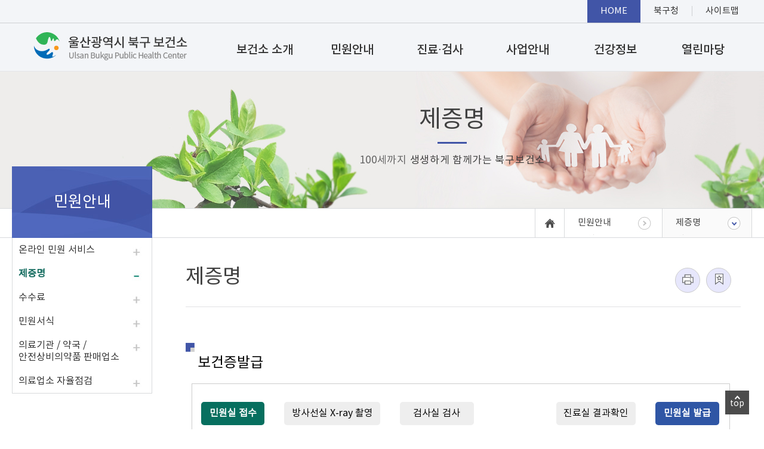

--- FILE ---
content_type: text/html; charset=UTF-8
request_url: https://www.bukgu.ulsan.kr/health/pageCont.do;jsessionid=6jh9ZD7oaRA46kxbfu1n5Udy6QTPtnBviBrLh9iJvjcMDUdQxuDg0ARmuIgzORDN.www_ap_servlet_engine6?menuNo=2020000
body_size: 150987
content:



    <!DOCTYPE html>
<html lang="ko">
<head>
<meta http-equiv="Content-Type" content="text/html; charset=UTF-8">
<meta name="viewport" content="width=device-width, initial-scale=1.0, maximum-scale=1.5, minimum-scale=1.0">
<meta name="description" content="울산광역시 북구 보건소입니다.">
<meta name="Keywords" content="울산광역시북구보건소">
<meta name="robots" content="index, nofollow">
<meta property="og:type" content="website">
<meta property="og:title" content="울산광역시북구보건소">
<meta property="og:description" content="100세까지 생생하게 함께하는 북구 울산광역시 북구보건소">
<title>북구보건소 홈페이지에 오신것을 환영합니다.</title>
<!-- <link href="/css/default.css" rel="stylesheet" type="text/css" > -->
<link rel="stylesheet" type="text/css" href="/health/css/base.css" />
<link rel="stylesheet" type="text/css" href="https://fonts.googleapis.com/earlyaccess/notosanskr.css">
<script  src="/health/js/jquery-3.3.1.min.js"></script>

<link rel="stylesheet" type="text/css" href="/health/css/contents.css" />
<style>
	@import url("/health/css/sub_1200.css") screen and (min-width:1200px);
	@import url("/health/css/sub_1024.css") screen and (min-width:1024px) and (max-width:1199px);
	@import url("/health/css/sub_620.css") screen and (min-width:620px) and (max-width:1023px);
	@import url("/health/css/sub_0.css") screen and (max-width:619px);

</style>



</head>

<body>


	
	<nav id="skipnavigation">
	    <a href="#header_top">상단메뉴로 바로가기</a>
		<a href="#top_menu">전체메뉴로 바로가기</a>
		<a href="#contents_field">본문으로 바로가기</a>
		<a href="#leftmenu_box">왼쪽메뉴로 바로가기</a>
	</nav>

	<nav id="btn_gotop">
		<a href="#header_top"><span>top</span></a>
	</nav>




<!-- wrap start -->
<div id="wrapper">	

	<div id="mask_bg" style="display:none;">
		<div id="all_menu_list_mobile">
			<div class="home_title">
				 <a href="/health/"><img src="/health/images/com/home_icon_white.png" alt="홈으로" /><span>홈으로 이동</span></a>
			</div>
			<div id="menu_title_bg">
				<a href="javascript:;" class="toggle_menu">

						<img src="/health/images/com/close_menu_button.png" alt="닫기" />

				</a>
			</div>
			<ul class="mobilemenu_first">
				<!-- <li class="select"><a href="#">민원안내</a></li> -->
				<li class="mobilemenu_first_1"><a href="javascript:" onclick="toggle_mobile_menu(1); return false;">보건소 소개</a></li>
					<li class="mobilemenu_first_2"><a href="javascript:" onclick="toggle_mobile_menu(2); return false;">민원안내</a></li>
					<li class="mobilemenu_first_3"><a href="javascript:" onclick="toggle_mobile_menu(3); return false;">진료·검사</a></li>
					<li class="mobilemenu_first_4"><a href="javascript:" onclick="toggle_mobile_menu(4); return false;">사업안내</a></li>
					<li class="mobilemenu_first_5"><a href="javascript:" onclick="toggle_mobile_menu(5); return false;">건강정보</a></li>
					<li class="mobilemenu_first_6"><a href="javascript:" onclick="toggle_mobile_menu(6); return false;">열린마당</a></li>
					<li class="mobilemenu_first_7"><a href="javascript:" onclick="toggle_mobile_menu(7); return false;">홈페이지 안내</a></li>
					</ul>

			<ul class="mobilemenu_second">
				<!-- 2차메뉴만, 관리자 메뉴 제외 -->
				<li id="mobile_second_1020000" class="mobile_second_1" style="display:none;">
							<a href="/health/pageCont.do;jsessionid=jHXx8gLb6TURM5YyazZ177TkMoICnRwQB2UDxON3JdLRSCFjt52O8CFxgN4zLwkT.www_ap_servlet_engine6?menuNo=1020000" onclick="toggle_mobile_menu2(1020000, this); return false;"><span class='span_second'>조직 및 업무안내</span><div class="select_cube"><span>+</span></div></a><ul class="mobilemenu_third"></ul>
						</li>
					<li id="mobile_second_1030000" class="mobile_second_1" style="display:none;">
							<a href="/health/pageCont.do;jsessionid=jHXx8gLb6TURM5YyazZ177TkMoICnRwQB2UDxON3JdLRSCFjt52O8CFxgN4zLwkT.www_ap_servlet_engine6?menuNo=1030000" onclick="toggle_mobile_menu2(1030000, this); return false;"><span class='span_second'>청사안내</span><div class="select_cube"><span>+</span></div></a><ul class="mobilemenu_third"></ul>
						</li>
					<li id="mobile_second_1040000" class="mobile_second_1" style="display:none;">
							<a href="/health/pageCont.do;jsessionid=jHXx8gLb6TURM5YyazZ177TkMoICnRwQB2UDxON3JdLRSCFjt52O8CFxgN4zLwkT.www_ap_servlet_engine6?menuNo=1040000" onclick="toggle_mobile_menu2(1040000, this); return false;"><span class='span_second'>찾아오시는 길</span><div class="select_cube"><span>+</span></div></a><ul class="mobilemenu_third"></ul>
						</li>
					<li id="mobile_second_2010000" class="mobile_second_2" style="display:none;">
							<a href="/health/pageCont.do;jsessionid=jHXx8gLb6TURM5YyazZ177TkMoICnRwQB2UDxON3JdLRSCFjt52O8CFxgN4zLwkT.www_ap_servlet_engine6?menuNo=2010000" onclick="toggle_mobile_menu2(2010000, this); return false;"><span class='span_second'>온라인 민원 서비스</span><div class="select_cube"><span>+</span></div></a><ul class="mobilemenu_third"></ul>
						</li>
					<li id="mobile_second_2020000" class="mobile_second_2" style="display:none;">
							<a href="/health/pageCont.do;jsessionid=jHXx8gLb6TURM5YyazZ177TkMoICnRwQB2UDxON3JdLRSCFjt52O8CFxgN4zLwkT.www_ap_servlet_engine6?menuNo=2020000" onclick="toggle_mobile_menu2(2020000, this); return false;"><span class='span_second'>제증명</span><div class="select_cube"><span>+</span></div></a><ul class="mobilemenu_third"></ul>
						</li>
					<li id="mobile_second_2030000" class="mobile_second_2" style="display:none;">
							<a href="/health/pageCont.do;jsessionid=jHXx8gLb6TURM5YyazZ177TkMoICnRwQB2UDxON3JdLRSCFjt52O8CFxgN4zLwkT.www_ap_servlet_engine6?menuNo=2030000" onclick="toggle_mobile_menu2(2030000, this); return false;"><span class='span_second'>수수료</span><div class="select_cube"><span>+</span></div></a><ul class="mobilemenu_third"></ul>
						</li>
					<li id="mobile_second_2040000" class="mobile_second_2" style="display:none;">
							<a href="/health/pageCont.do;jsessionid=jHXx8gLb6TURM5YyazZ177TkMoICnRwQB2UDxON3JdLRSCFjt52O8CFxgN4zLwkT.www_ap_servlet_engine6?menuNo=2040000" onclick="toggle_mobile_menu2(2040000, this); return false;"><span class='span_second'>민원서식</span><div class="select_cube"><span>+</span></div></a><ul class="mobilemenu_third"></ul>
						</li>
					<li id="mobile_second_2050000" class="mobile_second_2" style="display:none;">
							<a href="/health/pageCont.do;jsessionid=jHXx8gLb6TURM5YyazZ177TkMoICnRwQB2UDxON3JdLRSCFjt52O8CFxgN4zLwkT.www_ap_servlet_engine6?menuNo=2050100" onclick="toggle_mobile_menu2(2050000, this); return false;"><span class='span_second'>의료기관 / 약국 / 안전상비의약품 판매업소</span><div class="select_cube"><span>+</span></div></a><ul class="mobilemenu_third"></ul>
						</li>
					<li id="mobile_second_2060000" class="mobile_second_2" style="display:none;">
							<a href="/health/pageCont.do;jsessionid=jHXx8gLb6TURM5YyazZ177TkMoICnRwQB2UDxON3JdLRSCFjt52O8CFxgN4zLwkT.www_ap_servlet_engine6?menuNo=2060000" onclick="toggle_mobile_menu2(2060000, this); return false;"><span class='span_second'>의료업소 자율점검</span><div class="select_cube"><span>+</span></div></a><ul class="mobilemenu_third"></ul>
						</li>
					<li id="mobile_second_3010000" class="mobile_second_3" style="display:none;">
							<a href="/health/pageCont.do;jsessionid=jHXx8gLb6TURM5YyazZ177TkMoICnRwQB2UDxON3JdLRSCFjt52O8CFxgN4zLwkT.www_ap_servlet_engine6?menuNo=3010100" onclick="toggle_mobile_menu2(3010000, this); return false;"><span class='span_second'>진료안내</span><div class="select_cube"><span>+</span></div></a><ul class="mobilemenu_third"></ul>
						</li>
					<li id="mobile_second_3020000" class="mobile_second_3" style="display:none;">
							<a href="/health/pageCont.do;jsessionid=jHXx8gLb6TURM5YyazZ177TkMoICnRwQB2UDxON3JdLRSCFjt52O8CFxgN4zLwkT.www_ap_servlet_engine6?menuNo=3020100" onclick="toggle_mobile_menu2(3020000, this); return false;"><span class='span_second'>검사</span><div class="select_cube"><span>+</span></div></a><ul class="mobilemenu_third"></ul>
						</li>
					<li id="mobile_second_4010000" class="mobile_second_4" style="display:none;">
							<a href="/health/pageCont.do;jsessionid=jHXx8gLb6TURM5YyazZ177TkMoICnRwQB2UDxON3JdLRSCFjt52O8CFxgN4zLwkT.www_ap_servlet_engine6?menuNo=4010100" onclick="toggle_mobile_menu2(4010000, this); return false;"><span class='span_second'>건강증진</span><div class="select_cube"><span>+</span></div></a><ul class="mobilemenu_third"></ul>
						</li>
					<li id="mobile_second_4020000" class="mobile_second_4" style="display:none;">
							<a href="/health/pageCont.do;jsessionid=jHXx8gLb6TURM5YyazZ177TkMoICnRwQB2UDxON3JdLRSCFjt52O8CFxgN4zLwkT.www_ap_servlet_engine6?menuNo=4020100" onclick="toggle_mobile_menu2(4020000, this); return false;"><span class='span_second'>지역사회 중심 금연지원 서비스</span><div class="select_cube"><span>+</span></div></a><ul class="mobilemenu_third"></ul>
						</li>
					<li id="mobile_second_4030000" class="mobile_second_4" style="display:none;">
							<a href="/health/pageCont.do;jsessionid=jHXx8gLb6TURM5YyazZ177TkMoICnRwQB2UDxON3JdLRSCFjt52O8CFxgN4zLwkT.www_ap_servlet_engine6?menuNo=4030000" onclick="toggle_mobile_menu2(4030000, this); return false;"><span class='span_second'>아토피/천식</span><div class="select_cube"><span>+</span></div></a><ul class="mobilemenu_third"></ul>
						</li>
					<li id="mobile_second_4040000" class="mobile_second_4" style="display:none;">
							<a href="/health/pageCont.do;jsessionid=jHXx8gLb6TURM5YyazZ177TkMoICnRwQB2UDxON3JdLRSCFjt52O8CFxgN4zLwkT.www_ap_servlet_engine6?menuNo=4040100" onclick="toggle_mobile_menu2(4040000, this); return false;"><span class='span_second'>건강검진</span><div class="select_cube"><span>+</span></div></a><ul class="mobilemenu_third"></ul>
						</li>
					<li id="mobile_second_4050000" class="mobile_second_4" style="display:none;">
							<a href="/health/pageCont.do;jsessionid=jHXx8gLb6TURM5YyazZ177TkMoICnRwQB2UDxON3JdLRSCFjt52O8CFxgN4zLwkT.www_ap_servlet_engine6?menuNo=4050000" onclick="toggle_mobile_menu2(4050000, this); return false;"><span class='span_second'>방문건강관리</span><div class="select_cube"><span>+</span></div></a><ul class="mobilemenu_third"></ul>
						</li>
					<li id="mobile_second_4060000" class="mobile_second_4" style="display:none;">
							<a href="/health/pageCont.do;jsessionid=jHXx8gLb6TURM5YyazZ177TkMoICnRwQB2UDxON3JdLRSCFjt52O8CFxgN4zLwkT.www_ap_servlet_engine6?menuNo=4060000" onclick="toggle_mobile_menu2(4060000, this); return false;"><span class='span_second'>지역사회중심재활</span><div class="select_cube"><span>+</span></div></a><ul class="mobilemenu_third"></ul>
						</li>
					<li id="mobile_second_4070000" class="mobile_second_4" style="display:none;">
							<a href="/health/pageCont.do;jsessionid=jHXx8gLb6TURM5YyazZ177TkMoICnRwQB2UDxON3JdLRSCFjt52O8CFxgN4zLwkT.www_ap_servlet_engine6?menuNo=4070100" onclick="toggle_mobile_menu2(4070000, this); return false;"><span class='span_second'>의료비지원</span><div class="select_cube"><span>+</span></div></a><ul class="mobilemenu_third"></ul>
						</li>
					<li id="mobile_second_4090000" class="mobile_second_4" style="display:none;">
							<a href="/health/pageCont.do;jsessionid=jHXx8gLb6TURM5YyazZ177TkMoICnRwQB2UDxON3JdLRSCFjt52O8CFxgN4zLwkT.www_ap_servlet_engine6?menuNo=4090000" onclick="toggle_mobile_menu2(4090000, this); return false;"><span class='span_second'>치매예방관리</span><div class="select_cube"><span>+</span></div></a><ul class="mobilemenu_third"></ul>
						</li>
					<li id="mobile_second_4100000" class="mobile_second_4" style="display:none;">
							<a href="/health/pageCont.do;jsessionid=jHXx8gLb6TURM5YyazZ177TkMoICnRwQB2UDxON3JdLRSCFjt52O8CFxgN4zLwkT.www_ap_servlet_engine6?menuNo=4100100" onclick="toggle_mobile_menu2(4100000, this); return false;"><span class='span_second'>예방접종</span><div class="select_cube"><span>+</span></div></a><ul class="mobilemenu_third"></ul>
						</li>
					<li id="mobile_second_4110000" class="mobile_second_4" style="display:none;">
							<a href="/health/pageCont.do;jsessionid=jHXx8gLb6TURM5YyazZ177TkMoICnRwQB2UDxON3JdLRSCFjt52O8CFxgN4zLwkT.www_ap_servlet_engine6?menuNo=4110100" onclick="toggle_mobile_menu2(4110000, this); return false;"><span class='span_second'>모자관리</span><div class="select_cube"><span>+</span></div></a><ul class="mobilemenu_third"></ul>
						</li>
					<li id="mobile_second_4120000" class="mobile_second_4" style="display:none;">
							<a href="/health/pageCont.do;jsessionid=jHXx8gLb6TURM5YyazZ177TkMoICnRwQB2UDxON3JdLRSCFjt52O8CFxgN4zLwkT.www_ap_servlet_engine6?menuNo=4120100" onclick="toggle_mobile_menu2(4120000, this); return false;"><span class='span_second'>감염병예방</span><div class="select_cube"><span>+</span></div></a><ul class="mobilemenu_third"></ul>
						</li>
					<li id="mobile_second_4130000" class="mobile_second_4" style="display:none;">
							<a href="/health/pageCont.do;jsessionid=jHXx8gLb6TURM5YyazZ177TkMoICnRwQB2UDxON3JdLRSCFjt52O8CFxgN4zLwkT.www_ap_servlet_engine6?menuNo=4130000" onclick="toggle_mobile_menu2(4130000, this); return false;"><span class='span_second'>정신건강</span><div class="select_cube"><span>+</span></div></a><ul class="mobilemenu_third"></ul>
						</li>
					<li id="mobile_second_4140000" class="mobile_second_4" style="display:none;">
							<a href="/health/pageCont.do;jsessionid=jHXx8gLb6TURM5YyazZ177TkMoICnRwQB2UDxON3JdLRSCFjt52O8CFxgN4zLwkT.www_ap_servlet_engine6?menuNo=4140000" onclick="toggle_mobile_menu2(4140000, this); return false;"><span class='span_second'>건강생활지원센터</span><div class="select_cube"><span>+</span></div></a><ul class="mobilemenu_third"></ul>
						</li>
					<li id="mobile_second_4150000" class="mobile_second_4" style="display:none;">
							<a href="/health/pageCont.do;jsessionid=jHXx8gLb6TURM5YyazZ177TkMoICnRwQB2UDxON3JdLRSCFjt52O8CFxgN4zLwkT.www_ap_servlet_engine6?menuNo=4150000" onclick="toggle_mobile_menu2(4150000, this); return false;"><span class='span_second'>지역사회건강조사</span><div class="select_cube"><span>+</span></div></a><ul class="mobilemenu_third"></ul>
						</li>
					<li id="mobile_second_5010000" class="mobile_second_5" style="display:none;">
							<a href="/health/pageCont.do;jsessionid=jHXx8gLb6TURM5YyazZ177TkMoICnRwQB2UDxON3JdLRSCFjt52O8CFxgN4zLwkT.www_ap_servlet_engine6?menuNo=5010100" onclick="toggle_mobile_menu2(5010000, this); return false;"><span class='span_second'>보건소소식</span><div class="select_cube"><span>+</span></div></a><ul class="mobilemenu_third"></ul>
						</li>
					<li id="mobile_second_5030000" class="mobile_second_5" style="display:none;">
							<a href="/health/pageCont.do;jsessionid=jHXx8gLb6TURM5YyazZ177TkMoICnRwQB2UDxON3JdLRSCFjt52O8CFxgN4zLwkT.www_ap_servlet_engine6?menuNo=5030100" onclick="toggle_mobile_menu2(5030000, this); return false;"><span class='span_second'>자가진단테스트</span><div class="select_cube"><span>+</span></div></a><ul class="mobilemenu_third"></ul>
						</li>
					<li id="mobile_second_5040000" class="mobile_second_5" style="display:none;">
							<a href="/health/pageCont.do;jsessionid=jHXx8gLb6TURM5YyazZ177TkMoICnRwQB2UDxON3JdLRSCFjt52O8CFxgN4zLwkT.www_ap_servlet_engine6?menuNo=5040000" onclick="toggle_mobile_menu2(5040000, this); return false;"><span class='span_second'>건강소식</span><div class="select_cube"><span>+</span></div></a><ul class="mobilemenu_third"></ul>
						</li>
					<li id="mobile_second_6010000" class="mobile_second_6" style="display:none;">
							<a href="/health/pageCont.do;jsessionid=jHXx8gLb6TURM5YyazZ177TkMoICnRwQB2UDxON3JdLRSCFjt52O8CFxgN4zLwkT.www_ap_servlet_engine6?menuNo=6010000" onclick="toggle_mobile_menu2(6010000, this); return false;"><span class='span_second'>고시공고</span><div class="select_cube"><span>+</span></div></a><ul class="mobilemenu_third"></ul>
						</li>
					<li id="mobile_second_6020000" class="mobile_second_6" style="display:none;">
							<a target="_blank" href="http://www.bukgu.ulsan.kr/lay1/S1T73C489/contents.do"><span class='span_second'>민원상담실</span><!-- &nbsp;<img src="/health/images/gotosite_icon_topmenu.png;jsessionid=jHXx8gLb6TURM5YyazZ177TkMoICnRwQB2UDxON3JdLRSCFjt52O8CFxgN4zLwkT.www_ap_servlet_engine6" /> --> <div class="select_cube"><span>+</span></div></a>
							<ul class="mobilemenu_third"></ul>
						</li>
					<li id="mobile_second_6030000" class="mobile_second_6" style="display:none;">
							<a href="/health/pageCont.do;jsessionid=jHXx8gLb6TURM5YyazZ177TkMoICnRwQB2UDxON3JdLRSCFjt52O8CFxgN4zLwkT.www_ap_servlet_engine6?menuNo=6030100" onclick="toggle_mobile_menu2(6030000, this); return false;"><span class='span_second'>보건교육 신청</span><div class="select_cube"><span>+</span></div></a><ul class="mobilemenu_third"></ul>
						</li>
					<li id="mobile_second_6050000" class="mobile_second_6" style="display:none;">
							<a href="/health/pageCont.do;jsessionid=jHXx8gLb6TURM5YyazZ177TkMoICnRwQB2UDxON3JdLRSCFjt52O8CFxgN4zLwkT.www_ap_servlet_engine6?menuNo=6050000" onclick="toggle_mobile_menu2(6050000, this); return false;"><span class='span_second'>자주묻는 질문</span><div class="select_cube"><span>+</span></div></a><ul class="mobilemenu_third"></ul>
						</li>
					<li id="mobile_second_7010000" class="mobile_second_7" style="display:none;">
							<a target="_blank" href="https://www.bukgu.ulsan.kr/lay1/S1T271C272/contents.do"><span class='span_second'>개인정보처리방침</span><!-- &nbsp;<img src="/health/images/gotosite_icon_topmenu.png;jsessionid=jHXx8gLb6TURM5YyazZ177TkMoICnRwQB2UDxON3JdLRSCFjt52O8CFxgN4zLwkT.www_ap_servlet_engine6" /> --> <div class="select_cube"><span>+</span></div></a>
							<ul class="mobilemenu_third"></ul>
						</li>
					<li id="mobile_second_7020000" class="mobile_second_7" style="display:none;">
							<a href="/health/pageCont.do;jsessionid=jHXx8gLb6TURM5YyazZ177TkMoICnRwQB2UDxON3JdLRSCFjt52O8CFxgN4zLwkT.www_ap_servlet_engine6?menuNo=7020000" onclick="toggle_mobile_menu2(7020000, this); return false;"><span class='span_second'>이메일 무단수집거부</span><div class="select_cube"><span>+</span></div></a><ul class="mobilemenu_third"></ul>
						</li>
					<li id="mobile_second_7030000" class="mobile_second_7" style="display:none;">
							<a href="/health/pageCont.do;jsessionid=jHXx8gLb6TURM5YyazZ177TkMoICnRwQB2UDxON3JdLRSCFjt52O8CFxgN4zLwkT.www_ap_servlet_engine6?menuNo=7030000" onclick="toggle_mobile_menu2(7030000, this); return false;"><span class='span_second'>배너모음</span><div class="select_cube"><span>+</span></div></a><ul class="mobilemenu_third"></ul>
						</li>
					<li id="mobile_second_7040000" class="mobile_second_7" style="display:none;">
							<a href="/health/pageCont.do;jsessionid=jHXx8gLb6TURM5YyazZ177TkMoICnRwQB2UDxON3JdLRSCFjt52O8CFxgN4zLwkT.www_ap_servlet_engine6?menuNo=7040000" onclick="toggle_mobile_menu2(7040000, this); return false;"><span class='span_second'>사이트맵</span><div class="select_cube"><span>+</span></div></a><ul class="mobilemenu_third"></ul>
						</li>
					<!-- 3차메뉴 처리 -->
				<script >
						<!--
							var up_menuCode = '2050000';
							$("#mobile_second_"+up_menuCode+" .mobilemenu_third").append("<li id='mobile_third_2050100'>");
							$("#mobile_second_"+up_menuCode+" .mobilemenu_third #mobile_third_2050100").append("<a id='URL_third_2050100'>");
							$("#mobile_second_"+up_menuCode+" .mobilemenu_third #mobile_third_2050100 #URL_third_2050100").attr("href","/health/;jsessionid=jHXx8gLb6TURM5YyazZ177TkMoICnRwQB2UDxON3JdLRSCFjt52O8CFxgN4zLwkT.www_ap_servlet_engine6pageCont.do?menuNo=2050100");
							$("#mobile_second_"+up_menuCode+" .mobilemenu_third #mobile_third_2050100 #URL_third_2050100").attr("target","_self");
							//$("#mobile_second_"+up_menuCode+" .mobilemenu_third #mobile_third_2050100 #URL_third_2050100").text("의료기관 현황");
							$("#mobile_second_"+up_menuCode+" .mobilemenu_third #mobile_third_2050100 #URL_third_2050100").html("<span class='span_third'>의료기관 현황</span>");
						//-->
						</script>
					<script >
						<!--
							var up_menuCode = '2050000';
							$("#mobile_second_"+up_menuCode+" .mobilemenu_third").append("<li id='mobile_third_2050200'>");
							$("#mobile_second_"+up_menuCode+" .mobilemenu_third #mobile_third_2050200").append("<a id='URL_third_2050200'>");
							$("#mobile_second_"+up_menuCode+" .mobilemenu_third #mobile_third_2050200 #URL_third_2050200").attr("href","/health/;jsessionid=jHXx8gLb6TURM5YyazZ177TkMoICnRwQB2UDxON3JdLRSCFjt52O8CFxgN4zLwkT.www_ap_servlet_engine6pageCont.do?menuNo=2050200");
							$("#mobile_second_"+up_menuCode+" .mobilemenu_third #mobile_third_2050200 #URL_third_2050200").attr("target","_self");
							//$("#mobile_second_"+up_menuCode+" .mobilemenu_third #mobile_third_2050200 #URL_third_2050200").text("일요일 근무 의료기관");
							$("#mobile_second_"+up_menuCode+" .mobilemenu_third #mobile_third_2050200 #URL_third_2050200").html("<span class='span_third'>일요일 근무 의료기관</span>");
						//-->
						</script>
					<script >
						<!--
							var up_menuCode = '2050000';
							$("#mobile_second_"+up_menuCode+" .mobilemenu_third").append("<li id='mobile_third_2050300'>");
							$("#mobile_second_"+up_menuCode+" .mobilemenu_third #mobile_third_2050300").append("<a id='URL_third_2050300'>");
							$("#mobile_second_"+up_menuCode+" .mobilemenu_third #mobile_third_2050300 #URL_third_2050300").attr("href","/health/;jsessionid=jHXx8gLb6TURM5YyazZ177TkMoICnRwQB2UDxON3JdLRSCFjt52O8CFxgN4zLwkT.www_ap_servlet_engine6pageCont.do?menuNo=2050300");
							$("#mobile_second_"+up_menuCode+" .mobilemenu_third #mobile_third_2050300 #URL_third_2050300").attr("target","_self");
							//$("#mobile_second_"+up_menuCode+" .mobilemenu_third #mobile_third_2050300 #URL_third_2050300").text("약국 현황");
							$("#mobile_second_"+up_menuCode+" .mobilemenu_third #mobile_third_2050300 #URL_third_2050300").html("<span class='span_third'>약국 현황</span>");
						//-->
						</script>
					<script >
						<!--
							var up_menuCode = '2050000';
							$("#mobile_second_"+up_menuCode+" .mobilemenu_third").append("<li id='mobile_third_2050400'>");
							$("#mobile_second_"+up_menuCode+" .mobilemenu_third #mobile_third_2050400").append("<a id='URL_third_2050400'>");
							$("#mobile_second_"+up_menuCode+" .mobilemenu_third #mobile_third_2050400 #URL_third_2050400").attr("href","/health/;jsessionid=jHXx8gLb6TURM5YyazZ177TkMoICnRwQB2UDxON3JdLRSCFjt52O8CFxgN4zLwkT.www_ap_servlet_engine6pageCont.do?menuNo=2050400");
							$("#mobile_second_"+up_menuCode+" .mobilemenu_third #mobile_third_2050400 #URL_third_2050400").attr("target","_self");
							//$("#mobile_second_"+up_menuCode+" .mobilemenu_third #mobile_third_2050400 #URL_third_2050400").text("휴일지킴이 약국");
							$("#mobile_second_"+up_menuCode+" .mobilemenu_third #mobile_third_2050400 #URL_third_2050400").html("<span class='span_third'>휴일지킴이 약국</span>");
						//-->
						</script>
					<script >
						<!--
							var up_menuCode = '2050000';
							$("#mobile_second_"+up_menuCode+" .mobilemenu_third").append("<li id='mobile_third_2050500'>");
							$("#mobile_second_"+up_menuCode+" .mobilemenu_third #mobile_third_2050500").append("<a id='URL_third_2050500'>");
							$("#mobile_second_"+up_menuCode+" .mobilemenu_third #mobile_third_2050500 #URL_third_2050500").attr("href","/health/;jsessionid=jHXx8gLb6TURM5YyazZ177TkMoICnRwQB2UDxON3JdLRSCFjt52O8CFxgN4zLwkT.www_ap_servlet_engine6pageCont.do?menuNo=2050500");
							$("#mobile_second_"+up_menuCode+" .mobilemenu_third #mobile_third_2050500 #URL_third_2050500").attr("target","_self");
							//$("#mobile_second_"+up_menuCode+" .mobilemenu_third #mobile_third_2050500 #URL_third_2050500").text("안전상비의약품 판매업소");
							$("#mobile_second_"+up_menuCode+" .mobilemenu_third #mobile_third_2050500 #URL_third_2050500").html("<span class='span_third'>안전상비의약품 판매업소</span>");
						//-->
						</script>
					<script >
						<!--
							var up_menuCode = '3010000';
							$("#mobile_second_"+up_menuCode+" .mobilemenu_third").append("<li id='mobile_third_3010100'>");
							$("#mobile_second_"+up_menuCode+" .mobilemenu_third #mobile_third_3010100").append("<a id='URL_third_3010100'>");
							$("#mobile_second_"+up_menuCode+" .mobilemenu_third #mobile_third_3010100 #URL_third_3010100").attr("href","/health/;jsessionid=jHXx8gLb6TURM5YyazZ177TkMoICnRwQB2UDxON3JdLRSCFjt52O8CFxgN4zLwkT.www_ap_servlet_engine6pageCont.do?menuNo=3010100");
							$("#mobile_second_"+up_menuCode+" .mobilemenu_third #mobile_third_3010100 #URL_third_3010100").attr("target","_self");
							//$("#mobile_second_"+up_menuCode+" .mobilemenu_third #mobile_third_3010100 #URL_third_3010100").text("일반진료");
							$("#mobile_second_"+up_menuCode+" .mobilemenu_third #mobile_third_3010100 #URL_third_3010100").html("<span class='span_third'>일반진료</span>");
						//-->
						</script>
					<script >
						<!--
							var up_menuCode = '3010000';
							$("#mobile_second_"+up_menuCode+" .mobilemenu_third").append("<li id='mobile_third_3010200'>");
							$("#mobile_second_"+up_menuCode+" .mobilemenu_third #mobile_third_3010200").append("<a id='URL_third_3010200'>");
							$("#mobile_second_"+up_menuCode+" .mobilemenu_third #mobile_third_3010200 #URL_third_3010200").attr("href","/health/;jsessionid=jHXx8gLb6TURM5YyazZ177TkMoICnRwQB2UDxON3JdLRSCFjt52O8CFxgN4zLwkT.www_ap_servlet_engine6pageCont.do?menuNo=3010200");
							$("#mobile_second_"+up_menuCode+" .mobilemenu_third #mobile_third_3010200 #URL_third_3010200").attr("target","_self");
							//$("#mobile_second_"+up_menuCode+" .mobilemenu_third #mobile_third_3010200 #URL_third_3010200").text("한방진료");
							$("#mobile_second_"+up_menuCode+" .mobilemenu_third #mobile_third_3010200 #URL_third_3010200").html("<span class='span_third'>한방진료</span>");
						//-->
						</script>
					<script >
						<!--
							var up_menuCode = '3020000';
							$("#mobile_second_"+up_menuCode+" .mobilemenu_third").append("<li id='mobile_third_3020100'>");
							$("#mobile_second_"+up_menuCode+" .mobilemenu_third #mobile_third_3020100").append("<a id='URL_third_3020100'>");
							$("#mobile_second_"+up_menuCode+" .mobilemenu_third #mobile_third_3020100 #URL_third_3020100").attr("href","/health/;jsessionid=jHXx8gLb6TURM5YyazZ177TkMoICnRwQB2UDxON3JdLRSCFjt52O8CFxgN4zLwkT.www_ap_servlet_engine6pageCont.do?menuNo=3020100");
							$("#mobile_second_"+up_menuCode+" .mobilemenu_third #mobile_third_3020100 #URL_third_3020100").attr("target","_self");
							//$("#mobile_second_"+up_menuCode+" .mobilemenu_third #mobile_third_3020100 #URL_third_3020100").text("병리검사");
							$("#mobile_second_"+up_menuCode+" .mobilemenu_third #mobile_third_3020100 #URL_third_3020100").html("<span class='span_third'>병리검사</span>");
						//-->
						</script>
					<script >
						<!--
							var up_menuCode = '3020000';
							$("#mobile_second_"+up_menuCode+" .mobilemenu_third").append("<li id='mobile_third_3020200'>");
							$("#mobile_second_"+up_menuCode+" .mobilemenu_third #mobile_third_3020200").append("<a id='URL_third_3020200'>");
							$("#mobile_second_"+up_menuCode+" .mobilemenu_third #mobile_third_3020200 #URL_third_3020200").attr("href","/health/;jsessionid=jHXx8gLb6TURM5YyazZ177TkMoICnRwQB2UDxON3JdLRSCFjt52O8CFxgN4zLwkT.www_ap_servlet_engine6pageCont.do?menuNo=3020200");
							$("#mobile_second_"+up_menuCode+" .mobilemenu_third #mobile_third_3020200 #URL_third_3020200").attr("target","_self");
							//$("#mobile_second_"+up_menuCode+" .mobilemenu_third #mobile_third_3020200 #URL_third_3020200").text("방사선흉부촬영");
							$("#mobile_second_"+up_menuCode+" .mobilemenu_third #mobile_third_3020200 #URL_third_3020200").html("<span class='span_third'>방사선흉부촬영</span>");
						//-->
						</script>
					<script >
						<!--
							var up_menuCode = '4010000';
							$("#mobile_second_"+up_menuCode+" .mobilemenu_third").append("<li id='mobile_third_4010100'>");
							$("#mobile_second_"+up_menuCode+" .mobilemenu_third #mobile_third_4010100").append("<a id='URL_third_4010100'>");
							$("#mobile_second_"+up_menuCode+" .mobilemenu_third #mobile_third_4010100 #URL_third_4010100").attr("href","/health/;jsessionid=jHXx8gLb6TURM5YyazZ177TkMoICnRwQB2UDxON3JdLRSCFjt52O8CFxgN4zLwkT.www_ap_servlet_engine6pageCont.do?menuNo=4010100");
							$("#mobile_second_"+up_menuCode+" .mobilemenu_third #mobile_third_4010100 #URL_third_4010100").attr("target","_self");
							//$("#mobile_second_"+up_menuCode+" .mobilemenu_third #mobile_third_4010100 #URL_third_4010100").text("건강생활실천사업");
							$("#mobile_second_"+up_menuCode+" .mobilemenu_third #mobile_third_4010100 #URL_third_4010100").html("<span class='span_third'>건강생활실천사업</span>");
						//-->
						</script>
					<script >
						<!--
							var up_menuCode = '4010000';
							$("#mobile_second_"+up_menuCode+" .mobilemenu_third").append("<li id='mobile_third_4010200'>");
							$("#mobile_second_"+up_menuCode+" .mobilemenu_third #mobile_third_4010200").append("<a id='URL_third_4010200'>");
							$("#mobile_second_"+up_menuCode+" .mobilemenu_third #mobile_third_4010200 #URL_third_4010200").attr("href","/health/;jsessionid=jHXx8gLb6TURM5YyazZ177TkMoICnRwQB2UDxON3JdLRSCFjt52O8CFxgN4zLwkT.www_ap_servlet_engine6pageCont.do?menuNo=4010200");
							$("#mobile_second_"+up_menuCode+" .mobilemenu_third #mobile_third_4010200 #URL_third_4010200").attr("target","_self");
							//$("#mobile_second_"+up_menuCode+" .mobilemenu_third #mobile_third_4010200 #URL_third_4010200").text("건강관리센터");
							$("#mobile_second_"+up_menuCode+" .mobilemenu_third #mobile_third_4010200 #URL_third_4010200").html("<span class='span_third'>건강관리센터</span>");
						//-->
						</script>
					<script >
						<!--
							var up_menuCode = '4010000';
							$("#mobile_second_"+up_menuCode+" .mobilemenu_third").append("<li id='mobile_third_4010300'>");
							$("#mobile_second_"+up_menuCode+" .mobilemenu_third #mobile_third_4010300").append("<a id='URL_third_4010300'>");
							$("#mobile_second_"+up_menuCode+" .mobilemenu_third #mobile_third_4010300 #URL_third_4010300").attr("href","/health/;jsessionid=jHXx8gLb6TURM5YyazZ177TkMoICnRwQB2UDxON3JdLRSCFjt52O8CFxgN4zLwkT.www_ap_servlet_engine6pageCont.do?menuNo=4010300");
							$("#mobile_second_"+up_menuCode+" .mobilemenu_third #mobile_third_4010300 #URL_third_4010300").attr("target","_self");
							//$("#mobile_second_"+up_menuCode+" .mobilemenu_third #mobile_third_4010300 #URL_third_4010300").text("만성질환관리");
							$("#mobile_second_"+up_menuCode+" .mobilemenu_third #mobile_third_4010300 #URL_third_4010300").html("<span class='span_third'>만성질환관리</span>");
						//-->
						</script>
					<script >
						<!--
							var up_menuCode = '4010000';
							$("#mobile_second_"+up_menuCode+" .mobilemenu_third").append("<li id='mobile_third_4010400'>");
							$("#mobile_second_"+up_menuCode+" .mobilemenu_third #mobile_third_4010400").append("<a id='URL_third_4010400'>");
							$("#mobile_second_"+up_menuCode+" .mobilemenu_third #mobile_third_4010400 #URL_third_4010400").attr("href","/health/;jsessionid=jHXx8gLb6TURM5YyazZ177TkMoICnRwQB2UDxON3JdLRSCFjt52O8CFxgN4zLwkT.www_ap_servlet_engine6pageCont.do?menuNo=4010400");
							$("#mobile_second_"+up_menuCode+" .mobilemenu_third #mobile_third_4010400 #URL_third_4010400").attr("target","_self");
							//$("#mobile_second_"+up_menuCode+" .mobilemenu_third #mobile_third_4010400 #URL_third_4010400").text("구강보건");
							$("#mobile_second_"+up_menuCode+" .mobilemenu_third #mobile_third_4010400 #URL_third_4010400").html("<span class='span_third'>구강보건</span>");
						//-->
						</script>
					<script >
						<!--
							var up_menuCode = '4010000';
							$("#mobile_second_"+up_menuCode+" .mobilemenu_third").append("<li id='mobile_third_4010500'>");
							$("#mobile_second_"+up_menuCode+" .mobilemenu_third #mobile_third_4010500").append("<a id='URL_third_4010500'>");
							$("#mobile_second_"+up_menuCode+" .mobilemenu_third #mobile_third_4010500 #URL_third_4010500").attr("href","/health/;jsessionid=jHXx8gLb6TURM5YyazZ177TkMoICnRwQB2UDxON3JdLRSCFjt52O8CFxgN4zLwkT.www_ap_servlet_engine6pageCont.do?menuNo=4010500");
							$("#mobile_second_"+up_menuCode+" .mobilemenu_third #mobile_third_4010500 #URL_third_4010500").attr("target","_self");
							//$("#mobile_second_"+up_menuCode+" .mobilemenu_third #mobile_third_4010500 #URL_third_4010500").text("체력진단 및 운동상담");
							$("#mobile_second_"+up_menuCode+" .mobilemenu_third #mobile_third_4010500 #URL_third_4010500").html("<span class='span_third'>체력진단 및 운동상담</span>");
						//-->
						</script>
					<script >
						<!--
							var up_menuCode = '4010000';
							$("#mobile_second_"+up_menuCode+" .mobilemenu_third").append("<li id='mobile_third_4010600'>");
							$("#mobile_second_"+up_menuCode+" .mobilemenu_third #mobile_third_4010600").append("<a id='URL_third_4010600'>");
							$("#mobile_second_"+up_menuCode+" .mobilemenu_third #mobile_third_4010600 #URL_third_4010600").attr("href","/health/;jsessionid=jHXx8gLb6TURM5YyazZ177TkMoICnRwQB2UDxON3JdLRSCFjt52O8CFxgN4zLwkT.www_ap_servlet_engine6pageCont.do?menuNo=4010600");
							$("#mobile_second_"+up_menuCode+" .mobilemenu_third #mobile_third_4010600 #URL_third_4010600").attr("target","_self");
							//$("#mobile_second_"+up_menuCode+" .mobilemenu_third #mobile_third_4010600 #URL_third_4010600").text("영양플러스");
							$("#mobile_second_"+up_menuCode+" .mobilemenu_third #mobile_third_4010600 #URL_third_4010600").html("<span class='span_third'>영양플러스</span>");
						//-->
						</script>
					<script >
						<!--
							var up_menuCode = '4010000';
							$("#mobile_second_"+up_menuCode+" .mobilemenu_third").append("<li id='mobile_third_4010700'>");
							$("#mobile_second_"+up_menuCode+" .mobilemenu_third #mobile_third_4010700").append("<a id='URL_third_4010700'>");
							$("#mobile_second_"+up_menuCode+" .mobilemenu_third #mobile_third_4010700 #URL_third_4010700").attr("href","/health/;jsessionid=jHXx8gLb6TURM5YyazZ177TkMoICnRwQB2UDxON3JdLRSCFjt52O8CFxgN4zLwkT.www_ap_servlet_engine6pageCont.do?menuNo=4010700");
							$("#mobile_second_"+up_menuCode+" .mobilemenu_third #mobile_third_4010700 #URL_third_4010700").attr("target","_self");
							//$("#mobile_second_"+up_menuCode+" .mobilemenu_third #mobile_third_4010700 #URL_third_4010700").text("건강버스");
							$("#mobile_second_"+up_menuCode+" .mobilemenu_third #mobile_third_4010700 #URL_third_4010700").html("<span class='span_third'>건강버스</span>");
						//-->
						</script>
					<script >
						<!--
							var up_menuCode = '4010000';
							$("#mobile_second_"+up_menuCode+" .mobilemenu_third").append("<li id='mobile_third_4010800'>");
							$("#mobile_second_"+up_menuCode+" .mobilemenu_third #mobile_third_4010800").append("<a id='URL_third_4010800'>");
							$("#mobile_second_"+up_menuCode+" .mobilemenu_third #mobile_third_4010800 #URL_third_4010800").attr("href","/health/;jsessionid=jHXx8gLb6TURM5YyazZ177TkMoICnRwQB2UDxON3JdLRSCFjt52O8CFxgN4zLwkT.www_ap_servlet_engine6pageCont.do?menuNo=4010800");
							$("#mobile_second_"+up_menuCode+" .mobilemenu_third #mobile_third_4010800 #URL_third_4010800").attr("target","_self");
							//$("#mobile_second_"+up_menuCode+" .mobilemenu_third #mobile_third_4010800 #URL_third_4010800").text("모바일 헬스케어");
							$("#mobile_second_"+up_menuCode+" .mobilemenu_third #mobile_third_4010800 #URL_third_4010800").html("<span class='span_third'>모바일 헬스케어</span>");
						//-->
						</script>
					<script >
						<!--
							var up_menuCode = '4020000';
							$("#mobile_second_"+up_menuCode+" .mobilemenu_third").append("<li id='mobile_third_4020100'>");
							$("#mobile_second_"+up_menuCode+" .mobilemenu_third #mobile_third_4020100").append("<a id='URL_third_4020100'>");
							$("#mobile_second_"+up_menuCode+" .mobilemenu_third #mobile_third_4020100 #URL_third_4020100").attr("href","/health/;jsessionid=jHXx8gLb6TURM5YyazZ177TkMoICnRwQB2UDxON3JdLRSCFjt52O8CFxgN4zLwkT.www_ap_servlet_engine6pageCont.do?menuNo=4020100");
							$("#mobile_second_"+up_menuCode+" .mobilemenu_third #mobile_third_4020100 #URL_third_4020100").attr("target","_self");
							//$("#mobile_second_"+up_menuCode+" .mobilemenu_third #mobile_third_4020100 #URL_third_4020100").text("금연클리닉");
							$("#mobile_second_"+up_menuCode+" .mobilemenu_third #mobile_third_4020100 #URL_third_4020100").html("<span class='span_third'>금연클리닉</span>");
						//-->
						</script>
					<script >
						<!--
							var up_menuCode = '4020000';
							$("#mobile_second_"+up_menuCode+" .mobilemenu_third").append("<li id='mobile_third_4020200'>");
							$("#mobile_second_"+up_menuCode+" .mobilemenu_third #mobile_third_4020200").append("<a id='URL_third_4020200'>");
							$("#mobile_second_"+up_menuCode+" .mobilemenu_third #mobile_third_4020200 #URL_third_4020200").attr("href","/health/;jsessionid=jHXx8gLb6TURM5YyazZ177TkMoICnRwQB2UDxON3JdLRSCFjt52O8CFxgN4zLwkT.www_ap_servlet_engine6pageCont.do?menuNo=4020200");
							$("#mobile_second_"+up_menuCode+" .mobilemenu_third #mobile_third_4020200 #URL_third_4020200").attr("target","_self");
							//$("#mobile_second_"+up_menuCode+" .mobilemenu_third #mobile_third_4020200 #URL_third_4020200").text("이동금연클리닉");
							$("#mobile_second_"+up_menuCode+" .mobilemenu_third #mobile_third_4020200 #URL_third_4020200").html("<span class='span_third'>이동금연클리닉</span>");
						//-->
						</script>
					<script >
						<!--
							var up_menuCode = '4020000';
							$("#mobile_second_"+up_menuCode+" .mobilemenu_third").append("<li id='mobile_third_4020300'>");
							$("#mobile_second_"+up_menuCode+" .mobilemenu_third #mobile_third_4020300").append("<a id='URL_third_4020300'>");
							$("#mobile_second_"+up_menuCode+" .mobilemenu_third #mobile_third_4020300 #URL_third_4020300").attr("href","/health/;jsessionid=jHXx8gLb6TURM5YyazZ177TkMoICnRwQB2UDxON3JdLRSCFjt52O8CFxgN4zLwkT.www_ap_servlet_engine6pageCont.do?menuNo=4020300");
							$("#mobile_second_"+up_menuCode+" .mobilemenu_third #mobile_third_4020300 #URL_third_4020300").attr("target","_self");
							//$("#mobile_second_"+up_menuCode+" .mobilemenu_third #mobile_third_4020300 #URL_third_4020300").text("금연교육 및 홍보관 운영");
							$("#mobile_second_"+up_menuCode+" .mobilemenu_third #mobile_third_4020300 #URL_third_4020300").html("<span class='span_third'>금연교육 및 홍보관 운영</span>");
						//-->
						</script>
					<script >
						<!--
							var up_menuCode = '4020000';
							$("#mobile_second_"+up_menuCode+" .mobilemenu_third").append("<li id='mobile_third_4020400'>");
							$("#mobile_second_"+up_menuCode+" .mobilemenu_third #mobile_third_4020400").append("<a id='URL_third_4020400'>");
							$("#mobile_second_"+up_menuCode+" .mobilemenu_third #mobile_third_4020400 #URL_third_4020400").attr("href","/health/;jsessionid=jHXx8gLb6TURM5YyazZ177TkMoICnRwQB2UDxON3JdLRSCFjt52O8CFxgN4zLwkT.www_ap_servlet_engine6pageCont.do?menuNo=4020400");
							$("#mobile_second_"+up_menuCode+" .mobilemenu_third #mobile_third_4020400 #URL_third_4020400").attr("target","_self");
							//$("#mobile_second_"+up_menuCode+" .mobilemenu_third #mobile_third_4020400 #URL_third_4020400").text("금연구역 지정·관리");
							$("#mobile_second_"+up_menuCode+" .mobilemenu_third #mobile_third_4020400 #URL_third_4020400").html("<span class='span_third'>금연구역 지정·관리</span>");
						//-->
						</script>
					<script >
						<!--
							var up_menuCode = '4020000';
							$("#mobile_second_"+up_menuCode+" .mobilemenu_third").append("<li id='mobile_third_4020500'>");
							$("#mobile_second_"+up_menuCode+" .mobilemenu_third #mobile_third_4020500").append("<a id='URL_third_4020500'>");
							$("#mobile_second_"+up_menuCode+" .mobilemenu_third #mobile_third_4020500 #URL_third_4020500").attr("href","/health/;jsessionid=jHXx8gLb6TURM5YyazZ177TkMoICnRwQB2UDxON3JdLRSCFjt52O8CFxgN4zLwkT.www_ap_servlet_engine6pageCont.do?menuNo=4020500");
							$("#mobile_second_"+up_menuCode+" .mobilemenu_third #mobile_third_4020500 #URL_third_4020500").attr("target","_self");
							//$("#mobile_second_"+up_menuCode+" .mobilemenu_third #mobile_third_4020500 #URL_third_4020500").text("공동주택 금연구역");
							$("#mobile_second_"+up_menuCode+" .mobilemenu_third #mobile_third_4020500 #URL_third_4020500").html("<span class='span_third'>공동주택 금연구역</span>");
						//-->
						</script>
					<script >
						<!--
							var up_menuCode = '4020000';
							$("#mobile_second_"+up_menuCode+" .mobilemenu_third").append("<li id='mobile_third_4020600'>");
							$("#mobile_second_"+up_menuCode+" .mobilemenu_third #mobile_third_4020600").append("<a id='URL_third_4020600'>");
							$("#mobile_second_"+up_menuCode+" .mobilemenu_third #mobile_third_4020600 #URL_third_4020600").attr("href","/health/;jsessionid=jHXx8gLb6TURM5YyazZ177TkMoICnRwQB2UDxON3JdLRSCFjt52O8CFxgN4zLwkT.www_ap_servlet_engine6pageCont.do?menuNo=4020600");
							$("#mobile_second_"+up_menuCode+" .mobilemenu_third #mobile_third_4020600 #URL_third_4020600").attr("target","_self");
							//$("#mobile_second_"+up_menuCode+" .mobilemenu_third #mobile_third_4020600 #URL_third_4020600").text("과태료 감면제도");
							$("#mobile_second_"+up_menuCode+" .mobilemenu_third #mobile_third_4020600 #URL_third_4020600").html("<span class='span_third'>과태료 감면제도</span>");
						//-->
						</script>
					<script >
						<!--
							var up_menuCode = '4040000';
							$("#mobile_second_"+up_menuCode+" .mobilemenu_third").append("<li id='mobile_third_4040100'>");
							$("#mobile_second_"+up_menuCode+" .mobilemenu_third #mobile_third_4040100").append("<a id='URL_third_4040100'>");
							$("#mobile_second_"+up_menuCode+" .mobilemenu_third #mobile_third_4040100 #URL_third_4040100").attr("href","/health/;jsessionid=jHXx8gLb6TURM5YyazZ177TkMoICnRwQB2UDxON3JdLRSCFjt52O8CFxgN4zLwkT.www_ap_servlet_engine6pageCont.do?menuNo=4040100");
							$("#mobile_second_"+up_menuCode+" .mobilemenu_third #mobile_third_4040100 #URL_third_4040100").attr("target","_self");
							//$("#mobile_second_"+up_menuCode+" .mobilemenu_third #mobile_third_4040100 #URL_third_4040100").text("국가암 조기검진");
							$("#mobile_second_"+up_menuCode+" .mobilemenu_third #mobile_third_4040100 #URL_third_4040100").html("<span class='span_third'>국가암 조기검진</span>");
						//-->
						</script>
					<script >
						<!--
							var up_menuCode = '4040000';
							$("#mobile_second_"+up_menuCode+" .mobilemenu_third").append("<li id='mobile_third_4040200'>");
							$("#mobile_second_"+up_menuCode+" .mobilemenu_third #mobile_third_4040200").append("<a id='URL_third_4040200'>");
							$("#mobile_second_"+up_menuCode+" .mobilemenu_third #mobile_third_4040200 #URL_third_4040200").attr("href","/health/;jsessionid=jHXx8gLb6TURM5YyazZ177TkMoICnRwQB2UDxON3JdLRSCFjt52O8CFxgN4zLwkT.www_ap_servlet_engine6pageCont.do?menuNo=4040200");
							$("#mobile_second_"+up_menuCode+" .mobilemenu_third #mobile_third_4040200 #URL_third_4040200").attr("target","_self");
							//$("#mobile_second_"+up_menuCode+" .mobilemenu_third #mobile_third_4040200 #URL_third_4040200").text("저소득시민건강검진");
							$("#mobile_second_"+up_menuCode+" .mobilemenu_third #mobile_third_4040200 #URL_third_4040200").html("<span class='span_third'>저소득시민건강검진</span>");
						//-->
						</script>
					<script >
						<!--
							var up_menuCode = '4040000';
							$("#mobile_second_"+up_menuCode+" .mobilemenu_third").append("<li id='mobile_third_4040300'>");
							$("#mobile_second_"+up_menuCode+" .mobilemenu_third #mobile_third_4040300").append("<a id='URL_third_4040300'>");
							$("#mobile_second_"+up_menuCode+" .mobilemenu_third #mobile_third_4040300 #URL_third_4040300").attr("href","/health/;jsessionid=jHXx8gLb6TURM5YyazZ177TkMoICnRwQB2UDxON3JdLRSCFjt52O8CFxgN4zLwkT.www_ap_servlet_engine6pageCont.do?menuNo=4040300");
							$("#mobile_second_"+up_menuCode+" .mobilemenu_third #mobile_third_4040300 #URL_third_4040300").attr("target","_self");
							//$("#mobile_second_"+up_menuCode+" .mobilemenu_third #mobile_third_4040300 #URL_third_4040300").text("일반건강검진");
							$("#mobile_second_"+up_menuCode+" .mobilemenu_third #mobile_third_4040300 #URL_third_4040300").html("<span class='span_third'>일반건강검진</span>");
						//-->
						</script>
					<script >
						<!--
							var up_menuCode = '4040000';
							$("#mobile_second_"+up_menuCode+" .mobilemenu_third").append("<li id='mobile_third_4040400'>");
							$("#mobile_second_"+up_menuCode+" .mobilemenu_third #mobile_third_4040400").append("<a id='URL_third_4040400'>");
							$("#mobile_second_"+up_menuCode+" .mobilemenu_third #mobile_third_4040400 #URL_third_4040400").attr("href","/health/;jsessionid=jHXx8gLb6TURM5YyazZ177TkMoICnRwQB2UDxON3JdLRSCFjt52O8CFxgN4zLwkT.www_ap_servlet_engine6pageCont.do?menuNo=4040400");
							$("#mobile_second_"+up_menuCode+" .mobilemenu_third #mobile_third_4040400 #URL_third_4040400").attr("target","_self");
							//$("#mobile_second_"+up_menuCode+" .mobilemenu_third #mobile_third_4040400 #URL_third_4040400").text("영유아건강검진");
							$("#mobile_second_"+up_menuCode+" .mobilemenu_third #mobile_third_4040400 #URL_third_4040400").html("<span class='span_third'>영유아건강검진</span>");
						//-->
						</script>
					<script >
						<!--
							var up_menuCode = '4040000';
							$("#mobile_second_"+up_menuCode+" .mobilemenu_third").append("<li id='mobile_third_4040500'>");
							$("#mobile_second_"+up_menuCode+" .mobilemenu_third #mobile_third_4040500").append("<a id='URL_third_4040500'>");
							$("#mobile_second_"+up_menuCode+" .mobilemenu_third #mobile_third_4040500 #URL_third_4040500").attr("href","/health/;jsessionid=jHXx8gLb6TURM5YyazZ177TkMoICnRwQB2UDxON3JdLRSCFjt52O8CFxgN4zLwkT.www_ap_servlet_engine6pageCont.do?menuNo=4040500");
							$("#mobile_second_"+up_menuCode+" .mobilemenu_third #mobile_third_4040500 #URL_third_4040500").attr("target","_self");
							//$("#mobile_second_"+up_menuCode+" .mobilemenu_third #mobile_third_4040500 #URL_third_4040500").text("의료급여 일반 건강진단");
							$("#mobile_second_"+up_menuCode+" .mobilemenu_third #mobile_third_4040500 #URL_third_4040500").html("<span class='span_third'>의료급여 일반 건강진단</span>");
						//-->
						</script>
					<script >
						<!--
							var up_menuCode = '4070000';
							$("#mobile_second_"+up_menuCode+" .mobilemenu_third").append("<li id='mobile_third_4070100'>");
							$("#mobile_second_"+up_menuCode+" .mobilemenu_third #mobile_third_4070100").append("<a id='URL_third_4070100'>");
							$("#mobile_second_"+up_menuCode+" .mobilemenu_third #mobile_third_4070100 #URL_third_4070100").attr("href","/health/;jsessionid=jHXx8gLb6TURM5YyazZ177TkMoICnRwQB2UDxON3JdLRSCFjt52O8CFxgN4zLwkT.www_ap_servlet_engine6pageCont.do?menuNo=4070100");
							$("#mobile_second_"+up_menuCode+" .mobilemenu_third #mobile_third_4070100 #URL_third_4070100").attr("target","_self");
							//$("#mobile_second_"+up_menuCode+" .mobilemenu_third #mobile_third_4070100 #URL_third_4070100").text("희귀질환자");
							$("#mobile_second_"+up_menuCode+" .mobilemenu_third #mobile_third_4070100 #URL_third_4070100").html("<span class='span_third'>희귀질환자</span>");
						//-->
						</script>
					<script >
						<!--
							var up_menuCode = '4070000';
							$("#mobile_second_"+up_menuCode+" .mobilemenu_third").append("<li id='mobile_third_4070200'>");
							$("#mobile_second_"+up_menuCode+" .mobilemenu_third #mobile_third_4070200").append("<a id='URL_third_4070200'>");
							$("#mobile_second_"+up_menuCode+" .mobilemenu_third #mobile_third_4070200 #URL_third_4070200").attr("href","/health/;jsessionid=jHXx8gLb6TURM5YyazZ177TkMoICnRwQB2UDxON3JdLRSCFjt52O8CFxgN4zLwkT.www_ap_servlet_engine6pageCont.do?menuNo=4070200");
							$("#mobile_second_"+up_menuCode+" .mobilemenu_third #mobile_third_4070200 #URL_third_4070200").attr("target","_self");
							//$("#mobile_second_"+up_menuCode+" .mobilemenu_third #mobile_third_4070200 #URL_third_4070200").text("성인 암환자");
							$("#mobile_second_"+up_menuCode+" .mobilemenu_third #mobile_third_4070200 #URL_third_4070200").html("<span class='span_third'>성인 암환자</span>");
						//-->
						</script>
					<script >
						<!--
							var up_menuCode = '4070000';
							$("#mobile_second_"+up_menuCode+" .mobilemenu_third").append("<li id='mobile_third_4070300'>");
							$("#mobile_second_"+up_menuCode+" .mobilemenu_third #mobile_third_4070300").append("<a id='URL_third_4070300'>");
							$("#mobile_second_"+up_menuCode+" .mobilemenu_third #mobile_third_4070300 #URL_third_4070300").attr("href","/health/;jsessionid=jHXx8gLb6TURM5YyazZ177TkMoICnRwQB2UDxON3JdLRSCFjt52O8CFxgN4zLwkT.www_ap_servlet_engine6pageCont.do?menuNo=4070300");
							$("#mobile_second_"+up_menuCode+" .mobilemenu_third #mobile_third_4070300 #URL_third_4070300").attr("target","_self");
							//$("#mobile_second_"+up_menuCode+" .mobilemenu_third #mobile_third_4070300 #URL_third_4070300").text("소아·아동 암환자");
							$("#mobile_second_"+up_menuCode+" .mobilemenu_third #mobile_third_4070300 #URL_third_4070300").html("<span class='span_third'>소아·아동 암환자</span>");
						//-->
						</script>
					<script >
						<!--
							var up_menuCode = '4100000';
							$("#mobile_second_"+up_menuCode+" .mobilemenu_third").append("<li id='mobile_third_4100100'>");
							$("#mobile_second_"+up_menuCode+" .mobilemenu_third #mobile_third_4100100").append("<a id='URL_third_4100100'>");
							$("#mobile_second_"+up_menuCode+" .mobilemenu_third #mobile_third_4100100 #URL_third_4100100").attr("href","/health/;jsessionid=jHXx8gLb6TURM5YyazZ177TkMoICnRwQB2UDxON3JdLRSCFjt52O8CFxgN4zLwkT.www_ap_servlet_engine6pageCont.do?menuNo=4100100");
							$("#mobile_second_"+up_menuCode+" .mobilemenu_third #mobile_third_4100100 #URL_third_4100100").attr("target","_self");
							//$("#mobile_second_"+up_menuCode+" .mobilemenu_third #mobile_third_4100100 #URL_third_4100100").text("어린이 국가예방접종사업");
							$("#mobile_second_"+up_menuCode+" .mobilemenu_third #mobile_third_4100100 #URL_third_4100100").html("<span class='span_third'>어린이 국가예방접종사업</span>");
						//-->
						</script>
					<script >
						<!--
							var up_menuCode = '4100000';
							$("#mobile_second_"+up_menuCode+" .mobilemenu_third").append("<li id='mobile_third_4100200'>");
							$("#mobile_second_"+up_menuCode+" .mobilemenu_third #mobile_third_4100200").append("<a id='URL_third_4100200'>");
							$("#mobile_second_"+up_menuCode+" .mobilemenu_third #mobile_third_4100200 #URL_third_4100200").attr("href","/health/;jsessionid=jHXx8gLb6TURM5YyazZ177TkMoICnRwQB2UDxON3JdLRSCFjt52O8CFxgN4zLwkT.www_ap_servlet_engine6pageCont.do?menuNo=4100200");
							$("#mobile_second_"+up_menuCode+" .mobilemenu_third #mobile_third_4100200 #URL_third_4100200").attr("target","_self");
							//$("#mobile_second_"+up_menuCode+" .mobilemenu_third #mobile_third_4100200 #URL_third_4100200").text("영유아예방접종");
							$("#mobile_second_"+up_menuCode+" .mobilemenu_third #mobile_third_4100200 #URL_third_4100200").html("<span class='span_third'>영유아예방접종</span>");
						//-->
						</script>
					<script >
						<!--
							var up_menuCode = '4100000';
							$("#mobile_second_"+up_menuCode+" .mobilemenu_third").append("<li id='mobile_third_4100300'>");
							$("#mobile_second_"+up_menuCode+" .mobilemenu_third #mobile_third_4100300").append("<a id='URL_third_4100300'>");
							$("#mobile_second_"+up_menuCode+" .mobilemenu_third #mobile_third_4100300 #URL_third_4100300").attr("href","/health/;jsessionid=jHXx8gLb6TURM5YyazZ177TkMoICnRwQB2UDxON3JdLRSCFjt52O8CFxgN4zLwkT.www_ap_servlet_engine6pageCont.do?menuNo=4100300");
							$("#mobile_second_"+up_menuCode+" .mobilemenu_third #mobile_third_4100300 #URL_third_4100300").attr("target","_self");
							//$("#mobile_second_"+up_menuCode+" .mobilemenu_third #mobile_third_4100300 #URL_third_4100300").text("유료 및 성인접종");
							$("#mobile_second_"+up_menuCode+" .mobilemenu_third #mobile_third_4100300 #URL_third_4100300").html("<span class='span_third'>유료 및 성인접종</span>");
						//-->
						</script>
					<script >
						<!--
							var up_menuCode = '4100000';
							$("#mobile_second_"+up_menuCode+" .mobilemenu_third").append("<li id='mobile_third_4100400'>");
							$("#mobile_second_"+up_menuCode+" .mobilemenu_third #mobile_third_4100400").append("<a id='URL_third_4100400'>");
							$("#mobile_second_"+up_menuCode+" .mobilemenu_third #mobile_third_4100400 #URL_third_4100400").attr("href","/health/;jsessionid=jHXx8gLb6TURM5YyazZ177TkMoICnRwQB2UDxON3JdLRSCFjt52O8CFxgN4zLwkT.www_ap_servlet_engine6pageCont.do?menuNo=4100400");
							$("#mobile_second_"+up_menuCode+" .mobilemenu_third #mobile_third_4100400 #URL_third_4100400").attr("target","_self");
							//$("#mobile_second_"+up_menuCode+" .mobilemenu_third #mobile_third_4100400 #URL_third_4100400").text("인플루엔자[독감] 무료 예방접종");
							$("#mobile_second_"+up_menuCode+" .mobilemenu_third #mobile_third_4100400 #URL_third_4100400").html("<span class='span_third'>인플루엔자[독감] 무료 예방접종</span>");
						//-->
						</script>
					<script >
						<!--
							var up_menuCode = '4100000';
							$("#mobile_second_"+up_menuCode+" .mobilemenu_third").append("<li id='mobile_third_4100450'>");
							$("#mobile_second_"+up_menuCode+" .mobilemenu_third #mobile_third_4100450").append("<a id='URL_third_4100450'>");
							$("#mobile_second_"+up_menuCode+" .mobilemenu_third #mobile_third_4100450 #URL_third_4100450").attr("href","/health/;jsessionid=jHXx8gLb6TURM5YyazZ177TkMoICnRwQB2UDxON3JdLRSCFjt52O8CFxgN4zLwkT.www_ap_servlet_engine6pageCont.do?menuNo=4100450");
							$("#mobile_second_"+up_menuCode+" .mobilemenu_third #mobile_third_4100450 #URL_third_4100450").attr("target","_self");
							//$("#mobile_second_"+up_menuCode+" .mobilemenu_third #mobile_third_4100450 #URL_third_4100450").text("코로나19 무료 예방접종");
							$("#mobile_second_"+up_menuCode+" .mobilemenu_third #mobile_third_4100450 #URL_third_4100450").html("<span class='span_third'>코로나19 무료 예방접종</span>");
						//-->
						</script>
					<script >
						<!--
							var up_menuCode = '4100000';
							$("#mobile_second_"+up_menuCode+" .mobilemenu_third").append("<li id='mobile_third_4100500'>");
							$("#mobile_second_"+up_menuCode+" .mobilemenu_third #mobile_third_4100500").append("<a id='URL_third_4100500'>");
							$("#mobile_second_"+up_menuCode+" .mobilemenu_third #mobile_third_4100500 #URL_third_4100500").attr("href","/health/;jsessionid=jHXx8gLb6TURM5YyazZ177TkMoICnRwQB2UDxON3JdLRSCFjt52O8CFxgN4zLwkT.www_ap_servlet_engine6pageCont.do?menuNo=4100500");
							$("#mobile_second_"+up_menuCode+" .mobilemenu_third #mobile_third_4100500 #URL_third_4100500").attr("target","_self");
							//$("#mobile_second_"+up_menuCode+" .mobilemenu_third #mobile_third_4100500 #URL_third_4100500").text("코로나19 예방접종 이상반응 피해보상");
							$("#mobile_second_"+up_menuCode+" .mobilemenu_third #mobile_third_4100500 #URL_third_4100500").html("<span class='span_third'>코로나19 예방접종 이상반응 피해보상</span>");
						//-->
						</script>
					<script >
						<!--
							var up_menuCode = '4110000';
							$("#mobile_second_"+up_menuCode+" .mobilemenu_third").append("<li id='mobile_third_4110100'>");
							$("#mobile_second_"+up_menuCode+" .mobilemenu_third #mobile_third_4110100").append("<a id='URL_third_4110100'>");
							$("#mobile_second_"+up_menuCode+" .mobilemenu_third #mobile_third_4110100 #URL_third_4110100").attr("href","https://www.childcare.go.kr/ ");
							$("#mobile_second_"+up_menuCode+" .mobilemenu_third #mobile_third_4110100 #URL_third_4110100").attr("target","_blank");
							//$("#mobile_second_"+up_menuCode+" .mobilemenu_third #mobile_third_4110100 #URL_third_4110100").text("임신육아종합포털 아이사랑");
							$("#mobile_second_"+up_menuCode+" .mobilemenu_third #mobile_third_4110100 #URL_third_4110100").html("<span class='span_third'>임신육아종합포털 아이사랑</span>");
						//-->
						</script>
					<script >
						<!--
							var up_menuCode = '4110000';
							$("#mobile_second_"+up_menuCode+" .mobilemenu_third").append("<li id='mobile_third_4110120'>");
							$("#mobile_second_"+up_menuCode+" .mobilemenu_third #mobile_third_4110120").append("<a id='URL_third_4110120'>");
							$("#mobile_second_"+up_menuCode+" .mobilemenu_third #mobile_third_4110120 #URL_third_4110120").attr("href","http://www.xn--ob0ba96aw81bbueytfea064jnga17m145c.com/");
							$("#mobile_second_"+up_menuCode+" .mobilemenu_third #mobile_third_4110120 #URL_third_4110120").attr("target","_blank");
							//$("#mobile_second_"+up_menuCode+" .mobilemenu_third #mobile_third_4110120 #URL_third_4110120").text("공공산후조리원");
							$("#mobile_second_"+up_menuCode+" .mobilemenu_third #mobile_third_4110120 #URL_third_4110120").html("<span class='span_third'>공공산후조리원</span>");
						//-->
						</script>
					<script >
						<!--
							var up_menuCode = '4110000';
							$("#mobile_second_"+up_menuCode+" .mobilemenu_third").append("<li id='mobile_third_4110130'>");
							$("#mobile_second_"+up_menuCode+" .mobilemenu_third #mobile_third_4110130").append("<a id='URL_third_4110130'>");
							$("#mobile_second_"+up_menuCode+" .mobilemenu_third #mobile_third_4110130 #URL_third_4110130").attr("href","/health/;jsessionid=jHXx8gLb6TURM5YyazZ177TkMoICnRwQB2UDxON3JdLRSCFjt52O8CFxgN4zLwkT.www_ap_servlet_engine6pageCont.do?menuNo=4110130");
							$("#mobile_second_"+up_menuCode+" .mobilemenu_third #mobile_third_4110130 #URL_third_4110130").attr("target","_self");
							//$("#mobile_second_"+up_menuCode+" .mobilemenu_third #mobile_third_4110130 #URL_third_4110130").text("산후조리비지원");
							$("#mobile_second_"+up_menuCode+" .mobilemenu_third #mobile_third_4110130 #URL_third_4110130").html("<span class='span_third'>산후조리비지원</span>");
						//-->
						</script>
					<script >
						<!--
							var up_menuCode = '4110000';
							$("#mobile_second_"+up_menuCode+" .mobilemenu_third").append("<li id='mobile_third_4110150'>");
							$("#mobile_second_"+up_menuCode+" .mobilemenu_third #mobile_third_4110150").append("<a id='URL_third_4110150'>");
							$("#mobile_second_"+up_menuCode+" .mobilemenu_third #mobile_third_4110150 #URL_third_4110150").attr("href","/health/;jsessionid=jHXx8gLb6TURM5YyazZ177TkMoICnRwQB2UDxON3JdLRSCFjt52O8CFxgN4zLwkT.www_ap_servlet_engine6pageCont.do?menuNo=4110150");
							$("#mobile_second_"+up_menuCode+" .mobilemenu_third #mobile_third_4110150 #URL_third_4110150").attr("target","_self");
							//$("#mobile_second_"+up_menuCode+" .mobilemenu_third #mobile_third_4110150 #URL_third_4110150").text("예비부모 건강관리");
							$("#mobile_second_"+up_menuCode+" .mobilemenu_third #mobile_third_4110150 #URL_third_4110150").html("<span class='span_third'>예비부모 건강관리</span>");
						//-->
						</script>
					<script >
						<!--
							var up_menuCode = '4110000';
							$("#mobile_second_"+up_menuCode+" .mobilemenu_third").append("<li id='mobile_third_4110200'>");
							$("#mobile_second_"+up_menuCode+" .mobilemenu_third #mobile_third_4110200").append("<a id='URL_third_4110200'>");
							$("#mobile_second_"+up_menuCode+" .mobilemenu_third #mobile_third_4110200 #URL_third_4110200").attr("href","/health/;jsessionid=jHXx8gLb6TURM5YyazZ177TkMoICnRwQB2UDxON3JdLRSCFjt52O8CFxgN4zLwkT.www_ap_servlet_engine6pageCont.do?menuNo=4110200");
							$("#mobile_second_"+up_menuCode+" .mobilemenu_third #mobile_third_4110200 #URL_third_4110200").attr("target","_self");
							//$("#mobile_second_"+up_menuCode+" .mobilemenu_third #mobile_third_4110200 #URL_third_4110200").text("임산부관리");
							$("#mobile_second_"+up_menuCode+" .mobilemenu_third #mobile_third_4110200 #URL_third_4110200").html("<span class='span_third'>임산부관리</span>");
						//-->
						</script>
					<script >
						<!--
							var up_menuCode = '4110000';
							$("#mobile_second_"+up_menuCode+" .mobilemenu_third").append("<li id='mobile_third_4110250'>");
							$("#mobile_second_"+up_menuCode+" .mobilemenu_third #mobile_third_4110250").append("<a id='URL_third_4110250'>");
							$("#mobile_second_"+up_menuCode+" .mobilemenu_third #mobile_third_4110250 #URL_third_4110250").attr("href","/health/;jsessionid=jHXx8gLb6TURM5YyazZ177TkMoICnRwQB2UDxON3JdLRSCFjt52O8CFxgN4zLwkT.www_ap_servlet_engine6pageCont.do?menuNo=4110250");
							$("#mobile_second_"+up_menuCode+" .mobilemenu_third #mobile_third_4110250 #URL_third_4110250").attr("target","_self");
							//$("#mobile_second_"+up_menuCode+" .mobilemenu_third #mobile_third_4110250 #URL_third_4110250").text("맘편한 임신 통합제공 서비스");
							$("#mobile_second_"+up_menuCode+" .mobilemenu_third #mobile_third_4110250 #URL_third_4110250").html("<span class='span_third'>맘편한 임신 통합제공 서비스</span>");
						//-->
						</script>
					<script >
						<!--
							var up_menuCode = '4110000';
							$("#mobile_second_"+up_menuCode+" .mobilemenu_third").append("<li id='mobile_third_4110300'>");
							$("#mobile_second_"+up_menuCode+" .mobilemenu_third #mobile_third_4110300").append("<a id='URL_third_4110300'>");
							$("#mobile_second_"+up_menuCode+" .mobilemenu_third #mobile_third_4110300 #URL_third_4110300").attr("href","/health/;jsessionid=jHXx8gLb6TURM5YyazZ177TkMoICnRwQB2UDxON3JdLRSCFjt52O8CFxgN4zLwkT.www_ap_servlet_engine6pageCont.do?menuNo=4110300");
							$("#mobile_second_"+up_menuCode+" .mobilemenu_third #mobile_third_4110300 #URL_third_4110300").attr("target","_self");
							//$("#mobile_second_"+up_menuCode+" .mobilemenu_third #mobile_third_4110300 #URL_third_4110300").text("임산부건강교실");
							$("#mobile_second_"+up_menuCode+" .mobilemenu_third #mobile_third_4110300 #URL_third_4110300").html("<span class='span_third'>임산부건강교실</span>");
						//-->
						</script>
					<script >
						<!--
							var up_menuCode = '4110000';
							$("#mobile_second_"+up_menuCode+" .mobilemenu_third").append("<li id='mobile_third_4110400'>");
							$("#mobile_second_"+up_menuCode+" .mobilemenu_third #mobile_third_4110400").append("<a id='URL_third_4110400'>");
							$("#mobile_second_"+up_menuCode+" .mobilemenu_third #mobile_third_4110400 #URL_third_4110400").attr("href","/health/;jsessionid=jHXx8gLb6TURM5YyazZ177TkMoICnRwQB2UDxON3JdLRSCFjt52O8CFxgN4zLwkT.www_ap_servlet_engine6pageCont.do?menuNo=4110400");
							$("#mobile_second_"+up_menuCode+" .mobilemenu_third #mobile_third_4110400 #URL_third_4110400").attr("target","_self");
							//$("#mobile_second_"+up_menuCode+" .mobilemenu_third #mobile_third_4110400 #URL_third_4110400").text("고위험 임산부 의료비 지원");
							$("#mobile_second_"+up_menuCode+" .mobilemenu_third #mobile_third_4110400 #URL_third_4110400").html("<span class='span_third'>고위험 임산부 의료비 지원</span>");
						//-->
						</script>
					<script >
						<!--
							var up_menuCode = '4110000';
							$("#mobile_second_"+up_menuCode+" .mobilemenu_third").append("<li id='mobile_third_4110500'>");
							$("#mobile_second_"+up_menuCode+" .mobilemenu_third #mobile_third_4110500").append("<a id='URL_third_4110500'>");
							$("#mobile_second_"+up_menuCode+" .mobilemenu_third #mobile_third_4110500 #URL_third_4110500").attr("href","/health/;jsessionid=jHXx8gLb6TURM5YyazZ177TkMoICnRwQB2UDxON3JdLRSCFjt52O8CFxgN4zLwkT.www_ap_servlet_engine6pageCont.do?menuNo=4110500");
							$("#mobile_second_"+up_menuCode+" .mobilemenu_third #mobile_third_4110500 #URL_third_4110500").attr("target","_self");
							//$("#mobile_second_"+up_menuCode+" .mobilemenu_third #mobile_third_4110500 #URL_third_4110500").text("산모신생아건강관리 지원");
							$("#mobile_second_"+up_menuCode+" .mobilemenu_third #mobile_third_4110500 #URL_third_4110500").html("<span class='span_third'>산모신생아건강관리 지원</span>");
						//-->
						</script>
					<script >
						<!--
							var up_menuCode = '4110000';
							$("#mobile_second_"+up_menuCode+" .mobilemenu_third").append("<li id='mobile_third_4110510'>");
							$("#mobile_second_"+up_menuCode+" .mobilemenu_third #mobile_third_4110510").append("<a id='URL_third_4110510'>");
							$("#mobile_second_"+up_menuCode+" .mobilemenu_third #mobile_third_4110510 #URL_third_4110510").attr("href","/health/;jsessionid=jHXx8gLb6TURM5YyazZ177TkMoICnRwQB2UDxON3JdLRSCFjt52O8CFxgN4zLwkT.www_ap_servlet_engine6pageCont.do?menuNo=4110510");
							$("#mobile_second_"+up_menuCode+" .mobilemenu_third #mobile_third_4110510 #URL_third_4110510").attr("target","_self");
							//$("#mobile_second_"+up_menuCode+" .mobilemenu_third #mobile_third_4110510 #URL_third_4110510").text("산모신생아 재가돌봄 서비스 지원");
							$("#mobile_second_"+up_menuCode+" .mobilemenu_third #mobile_third_4110510 #URL_third_4110510").html("<span class='span_third'>산모신생아 재가돌봄 서비스 지원</span>");
						//-->
						</script>
					<script >
						<!--
							var up_menuCode = '4110000';
							$("#mobile_second_"+up_menuCode+" .mobilemenu_third").append("<li id='mobile_third_4110600'>");
							$("#mobile_second_"+up_menuCode+" .mobilemenu_third #mobile_third_4110600").append("<a id='URL_third_4110600'>");
							$("#mobile_second_"+up_menuCode+" .mobilemenu_third #mobile_third_4110600 #URL_third_4110600").attr("href","/health/;jsessionid=jHXx8gLb6TURM5YyazZ177TkMoICnRwQB2UDxON3JdLRSCFjt52O8CFxgN4zLwkT.www_ap_servlet_engine6pageCont.do?menuNo=4110600");
							$("#mobile_second_"+up_menuCode+" .mobilemenu_third #mobile_third_4110600 #URL_third_4110600").attr("target","_self");
							//$("#mobile_second_"+up_menuCode+" .mobilemenu_third #mobile_third_4110600 #URL_third_4110600").text("청소년산모 임신·출산 의료비 지원");
							$("#mobile_second_"+up_menuCode+" .mobilemenu_third #mobile_third_4110600 #URL_third_4110600").html("<span class='span_third'>청소년산모 임신·출산 의료비 지원</span>");
						//-->
						</script>
					<script >
						<!--
							var up_menuCode = '4110000';
							$("#mobile_second_"+up_menuCode+" .mobilemenu_third").append("<li id='mobile_third_4110650'>");
							$("#mobile_second_"+up_menuCode+" .mobilemenu_third #mobile_third_4110650").append("<a id='URL_third_4110650'>");
							$("#mobile_second_"+up_menuCode+" .mobilemenu_third #mobile_third_4110650 #URL_third_4110650").attr("href","/health/;jsessionid=jHXx8gLb6TURM5YyazZ177TkMoICnRwQB2UDxON3JdLRSCFjt52O8CFxgN4zLwkT.www_ap_servlet_engine6pageCont.do?menuNo=4110650");
							$("#mobile_second_"+up_menuCode+" .mobilemenu_third #mobile_third_4110650 #URL_third_4110650").attr("target","_self");
							//$("#mobile_second_"+up_menuCode+" .mobilemenu_third #mobile_third_4110650 #URL_third_4110650").text("임신 사전 건강관리 지원");
							$("#mobile_second_"+up_menuCode+" .mobilemenu_third #mobile_third_4110650 #URL_third_4110650").html("<span class='span_third'>임신 사전 건강관리 지원</span>");
						//-->
						</script>
					<script >
						<!--
							var up_menuCode = '4110000';
							$("#mobile_second_"+up_menuCode+" .mobilemenu_third").append("<li id='mobile_third_4110700'>");
							$("#mobile_second_"+up_menuCode+" .mobilemenu_third #mobile_third_4110700").append("<a id='URL_third_4110700'>");
							$("#mobile_second_"+up_menuCode+" .mobilemenu_third #mobile_third_4110700 #URL_third_4110700").attr("href","/health/;jsessionid=jHXx8gLb6TURM5YyazZ177TkMoICnRwQB2UDxON3JdLRSCFjt52O8CFxgN4zLwkT.www_ap_servlet_engine6pageCont.do?menuNo=4110700");
							$("#mobile_second_"+up_menuCode+" .mobilemenu_third #mobile_third_4110700 #URL_third_4110700").attr("target","_self");
							//$("#mobile_second_"+up_menuCode+" .mobilemenu_third #mobile_third_4110700 #URL_third_4110700").text("난임부부 의료비 지원");
							$("#mobile_second_"+up_menuCode+" .mobilemenu_third #mobile_third_4110700 #URL_third_4110700").html("<span class='span_third'>난임부부 의료비 지원</span>");
						//-->
						</script>
					<script >
						<!--
							var up_menuCode = '4110000';
							$("#mobile_second_"+up_menuCode+" .mobilemenu_third").append("<li id='mobile_third_4110770'>");
							$("#mobile_second_"+up_menuCode+" .mobilemenu_third #mobile_third_4110770").append("<a id='URL_third_4110770'>");
							$("#mobile_second_"+up_menuCode+" .mobilemenu_third #mobile_third_4110770 #URL_third_4110770").attr("href","/health/;jsessionid=jHXx8gLb6TURM5YyazZ177TkMoICnRwQB2UDxON3JdLRSCFjt52O8CFxgN4zLwkT.www_ap_servlet_engine6pageCont.do?menuNo=4110770");
							$("#mobile_second_"+up_menuCode+" .mobilemenu_third #mobile_third_4110770 #URL_third_4110770").attr("target","_self");
							//$("#mobile_second_"+up_menuCode+" .mobilemenu_third #mobile_third_4110770 #URL_third_4110770").text("영구적 불임예상 생식세포 동결보존 등 지원");
							$("#mobile_second_"+up_menuCode+" .mobilemenu_third #mobile_third_4110770 #URL_third_4110770").html("<span class='span_third'>영구적 불임예상 생식세포 동결보존 등 지원</span>");
						//-->
						</script>
					<script >
						<!--
							var up_menuCode = '4110000';
							$("#mobile_second_"+up_menuCode+" .mobilemenu_third").append("<li id='mobile_third_4110900'>");
							$("#mobile_second_"+up_menuCode+" .mobilemenu_third #mobile_third_4110900").append("<a id='URL_third_4110900'>");
							$("#mobile_second_"+up_menuCode+" .mobilemenu_third #mobile_third_4110900 #URL_third_4110900").attr("href","/health/;jsessionid=jHXx8gLb6TURM5YyazZ177TkMoICnRwQB2UDxON3JdLRSCFjt52O8CFxgN4zLwkT.www_ap_servlet_engine6pageCont.do?menuNo=4110900");
							$("#mobile_second_"+up_menuCode+" .mobilemenu_third #mobile_third_4110900 #URL_third_4110900").attr("target","_self");
							//$("#mobile_second_"+up_menuCode+" .mobilemenu_third #mobile_third_4110900 #URL_third_4110900").text("영유아건강교실");
							$("#mobile_second_"+up_menuCode+" .mobilemenu_third #mobile_third_4110900 #URL_third_4110900").html("<span class='span_third'>영유아건강교실</span>");
						//-->
						</script>
					<script >
						<!--
							var up_menuCode = '4110000';
							$("#mobile_second_"+up_menuCode+" .mobilemenu_third").append("<li id='mobile_third_4110950'>");
							$("#mobile_second_"+up_menuCode+" .mobilemenu_third #mobile_third_4110950").append("<a id='URL_third_4110950'>");
							$("#mobile_second_"+up_menuCode+" .mobilemenu_third #mobile_third_4110950 #URL_third_4110950").attr("href","/health/;jsessionid=jHXx8gLb6TURM5YyazZ177TkMoICnRwQB2UDxON3JdLRSCFjt52O8CFxgN4zLwkT.www_ap_servlet_engine6pageCont.do?menuNo=4110950");
							$("#mobile_second_"+up_menuCode+" .mobilemenu_third #mobile_third_4110950 #URL_third_4110950").attr("target","_self");
							//$("#mobile_second_"+up_menuCode+" .mobilemenu_third #mobile_third_4110950 #URL_third_4110950").text("(저소득층)기저귀, 조제분유 지원");
							$("#mobile_second_"+up_menuCode+" .mobilemenu_third #mobile_third_4110950 #URL_third_4110950").html("<span class='span_third'>(저소득층)기저귀, 조제분유 지원</span>");
						//-->
						</script>
					<script >
						<!--
							var up_menuCode = '4110000';
							$("#mobile_second_"+up_menuCode+" .mobilemenu_third").append("<li id='mobile_third_4110960'>");
							$("#mobile_second_"+up_menuCode+" .mobilemenu_third #mobile_third_4110960").append("<a id='URL_third_4110960'>");
							$("#mobile_second_"+up_menuCode+" .mobilemenu_third #mobile_third_4110960 #URL_third_4110960").attr("href","/health/;jsessionid=jHXx8gLb6TURM5YyazZ177TkMoICnRwQB2UDxON3JdLRSCFjt52O8CFxgN4zLwkT.www_ap_servlet_engine6pageCont.do?menuNo=4110960");
							$("#mobile_second_"+up_menuCode+" .mobilemenu_third #mobile_third_4110960 #URL_third_4110960").attr("target","_self");
							//$("#mobile_second_"+up_menuCode+" .mobilemenu_third #mobile_third_4110960 #URL_third_4110960").text("선천성난청검사 및 보청기 지원");
							$("#mobile_second_"+up_menuCode+" .mobilemenu_third #mobile_third_4110960 #URL_third_4110960").html("<span class='span_third'>선천성난청검사 및 보청기 지원</span>");
						//-->
						</script>
					<script >
						<!--
							var up_menuCode = '4110000';
							$("#mobile_second_"+up_menuCode+" .mobilemenu_third").append("<li id='mobile_third_4110970'>");
							$("#mobile_second_"+up_menuCode+" .mobilemenu_third #mobile_third_4110970").append("<a id='URL_third_4110970'>");
							$("#mobile_second_"+up_menuCode+" .mobilemenu_third #mobile_third_4110970 #URL_third_4110970").attr("href","/health/;jsessionid=jHXx8gLb6TURM5YyazZ177TkMoICnRwQB2UDxON3JdLRSCFjt52O8CFxgN4zLwkT.www_ap_servlet_engine6pageCont.do?menuNo=4110970");
							$("#mobile_second_"+up_menuCode+" .mobilemenu_third #mobile_third_4110970 #URL_third_4110970").attr("target","_self");
							//$("#mobile_second_"+up_menuCode+" .mobilemenu_third #mobile_third_4110970 #URL_third_4110970").text("선천성대사이상검사 및 환아관리");
							$("#mobile_second_"+up_menuCode+" .mobilemenu_third #mobile_third_4110970 #URL_third_4110970").html("<span class='span_third'>선천성대사이상검사 및 환아관리</span>");
						//-->
						</script>
					<script >
						<!--
							var up_menuCode = '4110000';
							$("#mobile_second_"+up_menuCode+" .mobilemenu_third").append("<li id='mobile_third_4110980'>");
							$("#mobile_second_"+up_menuCode+" .mobilemenu_third #mobile_third_4110980").append("<a id='URL_third_4110980'>");
							$("#mobile_second_"+up_menuCode+" .mobilemenu_third #mobile_third_4110980 #URL_third_4110980").attr("href","/health/;jsessionid=jHXx8gLb6TURM5YyazZ177TkMoICnRwQB2UDxON3JdLRSCFjt52O8CFxgN4zLwkT.www_ap_servlet_engine6pageCont.do?menuNo=4110980");
							$("#mobile_second_"+up_menuCode+" .mobilemenu_third #mobile_third_4110980 #URL_third_4110980").attr("target","_self");
							//$("#mobile_second_"+up_menuCode+" .mobilemenu_third #mobile_third_4110980 #URL_third_4110980").text("미숙아 및 선천성이상아");
							$("#mobile_second_"+up_menuCode+" .mobilemenu_third #mobile_third_4110980 #URL_third_4110980").html("<span class='span_third'>미숙아 및 선천성이상아</span>");
						//-->
						</script>
					<script >
						<!--
							var up_menuCode = '4110000';
							$("#mobile_second_"+up_menuCode+" .mobilemenu_third").append("<li id='mobile_third_4110990'>");
							$("#mobile_second_"+up_menuCode+" .mobilemenu_third #mobile_third_4110990").append("<a id='URL_third_4110990'>");
							$("#mobile_second_"+up_menuCode+" .mobilemenu_third #mobile_third_4110990 #URL_third_4110990").attr("href","/health/;jsessionid=jHXx8gLb6TURM5YyazZ177TkMoICnRwQB2UDxON3JdLRSCFjt52O8CFxgN4zLwkT.www_ap_servlet_engine6pageCont.do?menuNo=4110990");
							$("#mobile_second_"+up_menuCode+" .mobilemenu_third #mobile_third_4110990 #URL_third_4110990").attr("target","_self");
							//$("#mobile_second_"+up_menuCode+" .mobilemenu_third #mobile_third_4110990 #URL_third_4110990").text("생애초기 건강관리 시범사업");
							$("#mobile_second_"+up_menuCode+" .mobilemenu_third #mobile_third_4110990 #URL_third_4110990").html("<span class='span_third'>생애초기 건강관리 시범사업</span>");
						//-->
						</script>
					<script >
						<!--
							var up_menuCode = '4120000';
							$("#mobile_second_"+up_menuCode+" .mobilemenu_third").append("<li id='mobile_third_4120100'>");
							$("#mobile_second_"+up_menuCode+" .mobilemenu_third #mobile_third_4120100").append("<a id='URL_third_4120100'>");
							$("#mobile_second_"+up_menuCode+" .mobilemenu_third #mobile_third_4120100 #URL_third_4120100").attr("href","/health/;jsessionid=jHXx8gLb6TURM5YyazZ177TkMoICnRwQB2UDxON3JdLRSCFjt52O8CFxgN4zLwkT.www_ap_servlet_engine6pageCont.do?menuNo=4120100");
							$("#mobile_second_"+up_menuCode+" .mobilemenu_third #mobile_third_4120100 #URL_third_4120100").attr("target","_self");
							//$("#mobile_second_"+up_menuCode+" .mobilemenu_third #mobile_third_4120100 #URL_third_4120100").text("감염병");
							$("#mobile_second_"+up_menuCode+" .mobilemenu_third #mobile_third_4120100 #URL_third_4120100").html("<span class='span_third'>감염병</span>");
						//-->
						</script>
					<script >
						<!--
							var up_menuCode = '4120000';
							$("#mobile_second_"+up_menuCode+" .mobilemenu_third").append("<li id='mobile_third_4120200'>");
							$("#mobile_second_"+up_menuCode+" .mobilemenu_third #mobile_third_4120200").append("<a id='URL_third_4120200'>");
							$("#mobile_second_"+up_menuCode+" .mobilemenu_third #mobile_third_4120200 #URL_third_4120200").attr("href","/health/;jsessionid=jHXx8gLb6TURM5YyazZ177TkMoICnRwQB2UDxON3JdLRSCFjt52O8CFxgN4zLwkT.www_ap_servlet_engine6pageCont.do?menuNo=4120200");
							$("#mobile_second_"+up_menuCode+" .mobilemenu_third #mobile_third_4120200 #URL_third_4120200").attr("target","_self");
							//$("#mobile_second_"+up_menuCode+" .mobilemenu_third #mobile_third_4120200 #URL_third_4120200").text("해외여행감염병");
							$("#mobile_second_"+up_menuCode+" .mobilemenu_third #mobile_third_4120200 #URL_third_4120200").html("<span class='span_third'>해외여행감염병</span>");
						//-->
						</script>
					<script >
						<!--
							var up_menuCode = '4120000';
							$("#mobile_second_"+up_menuCode+" .mobilemenu_third").append("<li id='mobile_third_4120300'>");
							$("#mobile_second_"+up_menuCode+" .mobilemenu_third #mobile_third_4120300").append("<a id='URL_third_4120300'>");
							$("#mobile_second_"+up_menuCode+" .mobilemenu_third #mobile_third_4120300 #URL_third_4120300").attr("href","/health/;jsessionid=jHXx8gLb6TURM5YyazZ177TkMoICnRwQB2UDxON3JdLRSCFjt52O8CFxgN4zLwkT.www_ap_servlet_engine6pageCont.do?menuNo=4120300");
							$("#mobile_second_"+up_menuCode+" .mobilemenu_third #mobile_third_4120300 #URL_third_4120300").attr("target","_self");
							//$("#mobile_second_"+up_menuCode+" .mobilemenu_third #mobile_third_4120300 #URL_third_4120300").text("방역·소독");
							$("#mobile_second_"+up_menuCode+" .mobilemenu_third #mobile_third_4120300 #URL_third_4120300").html("<span class='span_third'>방역·소독</span>");
						//-->
						</script>
					<script >
						<!--
							var up_menuCode = '4120000';
							$("#mobile_second_"+up_menuCode+" .mobilemenu_third").append("<li id='mobile_third_4120400'>");
							$("#mobile_second_"+up_menuCode+" .mobilemenu_third #mobile_third_4120400").append("<a id='URL_third_4120400'>");
							$("#mobile_second_"+up_menuCode+" .mobilemenu_third #mobile_third_4120400 #URL_third_4120400").attr("href","/health/;jsessionid=jHXx8gLb6TURM5YyazZ177TkMoICnRwQB2UDxON3JdLRSCFjt52O8CFxgN4zLwkT.www_ap_servlet_engine6pageCont.do?menuNo=4120400");
							$("#mobile_second_"+up_menuCode+" .mobilemenu_third #mobile_third_4120400 #URL_third_4120400").attr("target","_self");
							//$("#mobile_second_"+up_menuCode+" .mobilemenu_third #mobile_third_4120400 #URL_third_4120400").text("결핵관리");
							$("#mobile_second_"+up_menuCode+" .mobilemenu_third #mobile_third_4120400 #URL_third_4120400").html("<span class='span_third'>결핵관리</span>");
						//-->
						</script>
					<script >
						<!--
							var up_menuCode = '4120000';
							$("#mobile_second_"+up_menuCode+" .mobilemenu_third").append("<li id='mobile_third_4120500'>");
							$("#mobile_second_"+up_menuCode+" .mobilemenu_third #mobile_third_4120500").append("<a id='URL_third_4120500'>");
							$("#mobile_second_"+up_menuCode+" .mobilemenu_third #mobile_third_4120500 #URL_third_4120500").attr("href","/health/;jsessionid=jHXx8gLb6TURM5YyazZ177TkMoICnRwQB2UDxON3JdLRSCFjt52O8CFxgN4zLwkT.www_ap_servlet_engine6pageCont.do?menuNo=4120500");
							$("#mobile_second_"+up_menuCode+" .mobilemenu_third #mobile_third_4120500 #URL_third_4120500").attr("target","_self");
							//$("#mobile_second_"+up_menuCode+" .mobilemenu_third #mobile_third_4120500 #URL_third_4120500").text("HIV/AIDS");
							$("#mobile_second_"+up_menuCode+" .mobilemenu_third #mobile_third_4120500 #URL_third_4120500").html("<span class='span_third'>HIV/AIDS</span>");
						//-->
						</script>
					<script >
						<!--
							var up_menuCode = '5010000';
							$("#mobile_second_"+up_menuCode+" .mobilemenu_third").append("<li id='mobile_third_5010100'>");
							$("#mobile_second_"+up_menuCode+" .mobilemenu_third #mobile_third_5010100").append("<a id='URL_third_5010100'>");
							$("#mobile_second_"+up_menuCode+" .mobilemenu_third #mobile_third_5010100 #URL_third_5010100").attr("href","/health/;jsessionid=jHXx8gLb6TURM5YyazZ177TkMoICnRwQB2UDxON3JdLRSCFjt52O8CFxgN4zLwkT.www_ap_servlet_engine6pageCont.do?menuNo=5010100");
							$("#mobile_second_"+up_menuCode+" .mobilemenu_third #mobile_third_5010100 #URL_third_5010100").attr("target","_self");
							//$("#mobile_second_"+up_menuCode+" .mobilemenu_third #mobile_third_5010100 #URL_third_5010100").text("공지사항");
							$("#mobile_second_"+up_menuCode+" .mobilemenu_third #mobile_third_5010100 #URL_third_5010100").html("<span class='span_third'>공지사항</span>");
						//-->
						</script>
					<script >
						<!--
							var up_menuCode = '5010000';
							$("#mobile_second_"+up_menuCode+" .mobilemenu_third").append("<li id='mobile_third_5010200'>");
							$("#mobile_second_"+up_menuCode+" .mobilemenu_third #mobile_third_5010200").append("<a id='URL_third_5010200'>");
							$("#mobile_second_"+up_menuCode+" .mobilemenu_third #mobile_third_5010200 #URL_third_5010200").attr("href","/health/;jsessionid=jHXx8gLb6TURM5YyazZ177TkMoICnRwQB2UDxON3JdLRSCFjt52O8CFxgN4zLwkT.www_ap_servlet_engine6pageCont.do?menuNo=5010200");
							$("#mobile_second_"+up_menuCode+" .mobilemenu_third #mobile_third_5010200 #URL_third_5010200").attr("target","_self");
							//$("#mobile_second_"+up_menuCode+" .mobilemenu_third #mobile_third_5010200 #URL_third_5010200").text("행사 및 교육");
							$("#mobile_second_"+up_menuCode+" .mobilemenu_third #mobile_third_5010200 #URL_third_5010200").html("<span class='span_third'>행사 및 교육</span>");
						//-->
						</script>
					<script >
						<!--
							var up_menuCode = '5030000';
							$("#mobile_second_"+up_menuCode+" .mobilemenu_third").append("<li id='mobile_third_5030100'>");
							$("#mobile_second_"+up_menuCode+" .mobilemenu_third #mobile_third_5030100").append("<a id='URL_third_5030100'>");
							$("#mobile_second_"+up_menuCode+" .mobilemenu_third #mobile_third_5030100 #URL_third_5030100").attr("href","/health/;jsessionid=jHXx8gLb6TURM5YyazZ177TkMoICnRwQB2UDxON3JdLRSCFjt52O8CFxgN4zLwkT.www_ap_servlet_engine6pageCont.do?menuNo=5030100");
							$("#mobile_second_"+up_menuCode+" .mobilemenu_third #mobile_third_5030100 #URL_third_5030100").attr("target","_self");
							//$("#mobile_second_"+up_menuCode+" .mobilemenu_third #mobile_third_5030100 #URL_third_5030100").text("출산예정일");
							$("#mobile_second_"+up_menuCode+" .mobilemenu_third #mobile_third_5030100 #URL_third_5030100").html("<span class='span_third'>출산예정일</span>");
						//-->
						</script>
					<script >
						<!--
							var up_menuCode = '5030000';
							$("#mobile_second_"+up_menuCode+" .mobilemenu_third").append("<li id='mobile_third_5030200'>");
							$("#mobile_second_"+up_menuCode+" .mobilemenu_third #mobile_third_5030200").append("<a id='URL_third_5030200'>");
							$("#mobile_second_"+up_menuCode+" .mobilemenu_third #mobile_third_5030200 #URL_third_5030200").attr("href","/health/;jsessionid=jHXx8gLb6TURM5YyazZ177TkMoICnRwQB2UDxON3JdLRSCFjt52O8CFxgN4zLwkT.www_ap_servlet_engine6pageCont.do?menuNo=5030200");
							$("#mobile_second_"+up_menuCode+" .mobilemenu_third #mobile_third_5030200 #URL_third_5030200").attr("target","_self");
							//$("#mobile_second_"+up_menuCode+" .mobilemenu_third #mobile_third_5030200 #URL_third_5030200").text("알코올중독");
							$("#mobile_second_"+up_menuCode+" .mobilemenu_third #mobile_third_5030200 #URL_third_5030200").html("<span class='span_third'>알코올중독</span>");
						//-->
						</script>
					<script >
						<!--
							var up_menuCode = '5030000';
							$("#mobile_second_"+up_menuCode+" .mobilemenu_third").append("<li id='mobile_third_5030300'>");
							$("#mobile_second_"+up_menuCode+" .mobilemenu_third #mobile_third_5030300").append("<a id='URL_third_5030300'>");
							$("#mobile_second_"+up_menuCode+" .mobilemenu_third #mobile_third_5030300 #URL_third_5030300").attr("href","/health/;jsessionid=jHXx8gLb6TURM5YyazZ177TkMoICnRwQB2UDxON3JdLRSCFjt52O8CFxgN4zLwkT.www_ap_servlet_engine6pageCont.do?menuNo=5030300");
							$("#mobile_second_"+up_menuCode+" .mobilemenu_third #mobile_third_5030300 #URL_third_5030300").attr("target","_self");
							//$("#mobile_second_"+up_menuCode+" .mobilemenu_third #mobile_third_5030300 #URL_third_5030300").text("니코틴중독");
							$("#mobile_second_"+up_menuCode+" .mobilemenu_third #mobile_third_5030300 #URL_third_5030300").html("<span class='span_third'>니코틴중독</span>");
						//-->
						</script>
					<script >
						<!--
							var up_menuCode = '5030000';
							$("#mobile_second_"+up_menuCode+" .mobilemenu_third").append("<li id='mobile_third_5030400'>");
							$("#mobile_second_"+up_menuCode+" .mobilemenu_third #mobile_third_5030400").append("<a id='URL_third_5030400'>");
							$("#mobile_second_"+up_menuCode+" .mobilemenu_third #mobile_third_5030400 #URL_third_5030400").attr("href","/health/;jsessionid=jHXx8gLb6TURM5YyazZ177TkMoICnRwQB2UDxON3JdLRSCFjt52O8CFxgN4zLwkT.www_ap_servlet_engine6pageCont.do?menuNo=5030400");
							$("#mobile_second_"+up_menuCode+" .mobilemenu_third #mobile_third_5030400 #URL_third_5030400").attr("target","_self");
							//$("#mobile_second_"+up_menuCode+" .mobilemenu_third #mobile_third_5030400 #URL_third_5030400").text("자가비만진단");
							$("#mobile_second_"+up_menuCode+" .mobilemenu_third #mobile_third_5030400 #URL_third_5030400").html("<span class='span_third'>자가비만진단</span>");
						//-->
						</script>
					<script >
						<!--
							var up_menuCode = '5030000';
							$("#mobile_second_"+up_menuCode+" .mobilemenu_third").append("<li id='mobile_third_5030500'>");
							$("#mobile_second_"+up_menuCode+" .mobilemenu_third #mobile_third_5030500").append("<a id='URL_third_5030500'>");
							$("#mobile_second_"+up_menuCode+" .mobilemenu_third #mobile_third_5030500 #URL_third_5030500").attr("href","/health/;jsessionid=jHXx8gLb6TURM5YyazZ177TkMoICnRwQB2UDxON3JdLRSCFjt52O8CFxgN4zLwkT.www_ap_servlet_engine6pageCont.do?menuNo=5030500");
							$("#mobile_second_"+up_menuCode+" .mobilemenu_third #mobile_third_5030500 #URL_third_5030500").attr("target","_self");
							//$("#mobile_second_"+up_menuCode+" .mobilemenu_third #mobile_third_5030500 #URL_third_5030500").text("우울증 자가검진");
							$("#mobile_second_"+up_menuCode+" .mobilemenu_third #mobile_third_5030500 #URL_third_5030500").html("<span class='span_third'>우울증 자가검진</span>");
						//-->
						</script>
					<script >
						<!--
							var up_menuCode = '6030000';
							$("#mobile_second_"+up_menuCode+" .mobilemenu_third").append("<li id='mobile_third_6030100'>");
							$("#mobile_second_"+up_menuCode+" .mobilemenu_third #mobile_third_6030100").append("<a id='URL_third_6030100'>");
							$("#mobile_second_"+up_menuCode+" .mobilemenu_third #mobile_third_6030100 #URL_third_6030100").attr("href","/health/;jsessionid=jHXx8gLb6TURM5YyazZ177TkMoICnRwQB2UDxON3JdLRSCFjt52O8CFxgN4zLwkT.www_ap_servlet_engine6pageCont.do?menuNo=6030100");
							$("#mobile_second_"+up_menuCode+" .mobilemenu_third #mobile_third_6030100 #URL_third_6030100").attr("target","_self");
							//$("#mobile_second_"+up_menuCode+" .mobilemenu_third #mobile_third_6030100 #URL_third_6030100").text("보건교육 신청");
							$("#mobile_second_"+up_menuCode+" .mobilemenu_third #mobile_third_6030100 #URL_third_6030100").html("<span class='span_third'>보건교육 신청</span>");
						//-->
						</script>
					<script >
						<!--
							var up_menuCode = '6030000';
							$("#mobile_second_"+up_menuCode+" .mobilemenu_third").append("<li id='mobile_third_6030200'>");
							$("#mobile_second_"+up_menuCode+" .mobilemenu_third #mobile_third_6030200").append("<a id='URL_third_6030200'>");
							$("#mobile_second_"+up_menuCode+" .mobilemenu_third #mobile_third_6030200 #URL_third_6030200").attr("href","/health/;jsessionid=jHXx8gLb6TURM5YyazZ177TkMoICnRwQB2UDxON3JdLRSCFjt52O8CFxgN4zLwkT.www_ap_servlet_engine6pageCont.do?menuNo=6030200");
							$("#mobile_second_"+up_menuCode+" .mobilemenu_third #mobile_third_6030200 #URL_third_6030200").attr("target","_self");
							//$("#mobile_second_"+up_menuCode+" .mobilemenu_third #mobile_third_6030200 #URL_third_6030200").text("신청내역 확인");
							$("#mobile_second_"+up_menuCode+" .mobilemenu_third #mobile_third_6030200 #URL_third_6030200").html("<span class='span_third'>신청내역 확인</span>");
						//-->
						</script>
					</ul>
		</div>
	</div>

<script >
<!--
	var curMenu = 2;
	$(".mobilemenu_first_"+curMenu).addClass("select");
	$(".mobilemenu_second li").css("display","none");
	$(".mobilemenu_second .mobile_second_"+curMenu).css("display","block");
	$(".mobilemenu_third li").css("display","none");

	//1차메뉴 클릭 시
	function toggle_mobile_menu(i){
		$(".mobilemenu_first li").removeClass("select");
		$(".mobilemenu_second li").css("display","none");
		$(".mobilemenu_second .mobile_second_"+i).css("display","block");
		$(".mobilemenu_first_"+i).addClass("select");
	}

	//2차메뉴 클릭 시
	function toggle_mobile_menu2(menuNo, obj){
		//$(".mobilemenu_third li").css("display","none");
		$(".mobilemenu_third li").slideUp("fast");
		$(".select_cube span").text("+");
		
		if($("#mobile_second_"+menuNo+" .mobilemenu_third li").length){
			//$("#mobile_second_"+menuNo+" .mobilemenu_third li").css("display","block");
			//$("#mobile_second_"+menuNo+" .mobilemenu_third li").slideToggle();
			$("#mobile_second_"+menuNo+" .mobilemenu_third li").slideDown("fast");

			//2차메뉴 +/- 처리
			var is_open = $("#mobile_second_"+menuNo+" .select_cube span").text();
			if(is_open == '+'){
				$("#mobile_second_"+menuNo+" .select_cube span").text("-");
			}else{
				$("#mobile_second_"+menuNo+" .select_cube span").text("+");
			}
		}else{
			location.href=obj.href;
		}
	}
//-->
</script>

	<!-- header start -->
	<header>
	
	<div id="header_top">
		<div class="inner">
			<ul>
				<li class="select_on"><a href="/health/"><span>HOME</span></a></li>
				<li><a target="_blank" href="https://www.bukgu.ulsan.kr/index.jsp"><span>북구청</span></a></li>
				<li><a href="/health/pageCont.do?menuNo=7040000"><span>사이트맵</span></a></li>				
				</ul>
		</div>
	</div>

	<!-- topmenu start -->
	<script >
	    function getLastLink(menuNo){
	        var tNode = new Array;
	        for (var i = 0; i < document.menuListForm.tmp_menuNm.length; i++) {
	            tNode[i] = document.menuListForm.tmp_menuNm[i].value;
	            var nValue = tNode[i].split("|");
	            //선택된 메뉴(menuNo)의 하위 메뉴중 첫번재 메뉴의 링크정보를 리턴한다.
	            if (nValue[1]==menuNo) {
	                if(nValue[5]!="dir" && nValue[5]!="" && nValue[5]!="/"){
	                    //링크정보가 있으면 링크정보를 리턴한다.
	                    return nValue[5];
	                }else{
	                    //링크정보가 없으면 하위 메뉴중 첫번째 메뉴의 링크정보를 리턴한다.
	                    return getLastLink(nValue[0]);
	                }
	            }
	        }
	    }
	    function goMenuPage(menuNo){
	        document.getElementById("menuNo").value=menuNo;
	        document.getElementById("link").value="forward:"+getLastLink(menuNo);
	        document.menuListForm.action = "/health/EgovPageLink.do;jsessionid=jHXx8gLb6TURM5YyazZ177TkMoICnRwQB2UDxON3JdLRSCFjt52O8CFxgN4zLwkT.www_ap_servlet_engine6";
	        document.menuListForm.submit();
	    }
	    function actionLogout()
	    {
	        document.selectOne.action = "/health/uat/uia/actionLogout.do;jsessionid=jHXx8gLb6TURM5YyazZ177TkMoICnRwQB2UDxON3JdLRSCFjt52O8CFxgN4zLwkT.www_ap_servlet_engine6";
	        document.selectOne.submit();
	    }
	</script>

	<script >
	<!--
		// 상단 탑메뉴 
		$(function(){
		  $("#all_menu_list").hide();
		  $("#top_menu ul li a").mouseover(function(){
			$("#all_menu_list").slideDown("fast");    
		  });
		  $("#header_bottom").mouseleave(function(){
			closeMenu();
		  });

		  $("#top_menu ul li a").focusin(function(){
			$("#all_menu_list").slideDown("fast");    
		  });
		});

		// 상단 메뉴 닫기
		function closeMenu(){
		  $("#all_menu_list").slideUp("fast");
		}

		$(document).ready(function(){
			$(".toggle_menu").click(function(){
				//$("#mask_bg").slideToggle();
				$("#mask_bg:not(:animated)").toggle("fast");
				//$("#mask_bg").toggle("fold");
			});
		});
	//-->
	</script>

	<div id="header_bottom">
		<div class="inner">
			<div id="header_logo">
				<h1><a href="/health/"><img src="/health/images/com/header_logo.png;jsessionid=jHXx8gLb6TURM5YyazZ177TkMoICnRwQB2UDxON3JdLRSCFjt52O8CFxgN4zLwkT.www_ap_servlet_engine6" alt="울산광역시 북구 보건소 - Ulsan Public Health Center" /></a></h1>
			</div>
			<div id="top_menu">
				<ul>
					<!-- <li class="choice_topmenu">보건소 소개</li> -->
					<!-- 홈페이지안내, 관리자 메뉴 안보이도록 처리 -->
					<li><a href="/health/pageCont.do;jsessionid=jHXx8gLb6TURM5YyazZ177TkMoICnRwQB2UDxON3JdLRSCFjt52O8CFxgN4zLwkT.www_ap_servlet_engine6?menuNo=1020000">보건소 소개</a></li>
						<li><a href="/health/pageCont.do;jsessionid=jHXx8gLb6TURM5YyazZ177TkMoICnRwQB2UDxON3JdLRSCFjt52O8CFxgN4zLwkT.www_ap_servlet_engine6?menuNo=2010000">민원안내</a></li>
						<li><a href="/health/pageCont.do;jsessionid=jHXx8gLb6TURM5YyazZ177TkMoICnRwQB2UDxON3JdLRSCFjt52O8CFxgN4zLwkT.www_ap_servlet_engine6?menuNo=3010100">진료·검사</a></li>
						<li><a href="/health/pageCont.do;jsessionid=jHXx8gLb6TURM5YyazZ177TkMoICnRwQB2UDxON3JdLRSCFjt52O8CFxgN4zLwkT.www_ap_servlet_engine6?menuNo=4010100">사업안내</a></li>
						<li><a href="/health/pageCont.do;jsessionid=jHXx8gLb6TURM5YyazZ177TkMoICnRwQB2UDxON3JdLRSCFjt52O8CFxgN4zLwkT.www_ap_servlet_engine6?menuNo=5010100">건강정보</a></li>
						<li><a href="/health/pageCont.do;jsessionid=jHXx8gLb6TURM5YyazZ177TkMoICnRwQB2UDxON3JdLRSCFjt52O8CFxgN4zLwkT.www_ap_servlet_engine6?menuNo=6010000">열린마당</a></li>
						</ul>
			</div>
		</div>

		<div id="all_menu_list" style="display:none;">

				<div id="header_bottom_bg">
				</div>

				<div class="inner">
					<div id="menu_slogan">
						<span class="slogan_small">100세까지 생생하게 함께가는<br /><span class="slogan_bold">북구보건소</span></span>
					</div>

					<div class="list_wrap">

					<!-- 2차메뉴만, 홈페이지안내 및 관리자 메뉴 제외 -->
					<ul><li>
								<a href="/health/pageCont.do;jsessionid=jHXx8gLb6TURM5YyazZ177TkMoICnRwQB2UDxON3JdLRSCFjt52O8CFxgN4zLwkT.www_ap_servlet_engine6?menuNo=1020000">조직 및 업무안내</a></li>
						<li>
								<a href="/health/pageCont.do;jsessionid=jHXx8gLb6TURM5YyazZ177TkMoICnRwQB2UDxON3JdLRSCFjt52O8CFxgN4zLwkT.www_ap_servlet_engine6?menuNo=1030000">청사안내</a></li>
						<li>
								<a href="/health/pageCont.do;jsessionid=jHXx8gLb6TURM5YyazZ177TkMoICnRwQB2UDxON3JdLRSCFjt52O8CFxgN4zLwkT.www_ap_servlet_engine6?menuNo=1040000">찾아오시는 길</a></li>
						</ul><ul><li>
								<a href="/health/pageCont.do;jsessionid=jHXx8gLb6TURM5YyazZ177TkMoICnRwQB2UDxON3JdLRSCFjt52O8CFxgN4zLwkT.www_ap_servlet_engine6?menuNo=2010000">온라인 민원 서비스</a></li>
						<li>
								<a href="/health/pageCont.do;jsessionid=jHXx8gLb6TURM5YyazZ177TkMoICnRwQB2UDxON3JdLRSCFjt52O8CFxgN4zLwkT.www_ap_servlet_engine6?menuNo=2020000">제증명</a></li>
						<li>
								<a href="/health/pageCont.do;jsessionid=jHXx8gLb6TURM5YyazZ177TkMoICnRwQB2UDxON3JdLRSCFjt52O8CFxgN4zLwkT.www_ap_servlet_engine6?menuNo=2030000">수수료</a></li>
						<li>
								<a href="/health/pageCont.do;jsessionid=jHXx8gLb6TURM5YyazZ177TkMoICnRwQB2UDxON3JdLRSCFjt52O8CFxgN4zLwkT.www_ap_servlet_engine6?menuNo=2040000">민원서식</a></li>
						<li>
								<a href="/health/pageCont.do;jsessionid=jHXx8gLb6TURM5YyazZ177TkMoICnRwQB2UDxON3JdLRSCFjt52O8CFxgN4zLwkT.www_ap_servlet_engine6?menuNo=2050100">의료기관 / 약국 / 안전상비의약품 판매업소</a></li>
						<li>
								<a href="/health/pageCont.do;jsessionid=jHXx8gLb6TURM5YyazZ177TkMoICnRwQB2UDxON3JdLRSCFjt52O8CFxgN4zLwkT.www_ap_servlet_engine6?menuNo=2060000">의료업소 자율점검</a></li>
						</ul><ul><li>
								<a href="/health/pageCont.do;jsessionid=jHXx8gLb6TURM5YyazZ177TkMoICnRwQB2UDxON3JdLRSCFjt52O8CFxgN4zLwkT.www_ap_servlet_engine6?menuNo=3010100">진료안내</a></li>
						<li>
								<a href="/health/pageCont.do;jsessionid=jHXx8gLb6TURM5YyazZ177TkMoICnRwQB2UDxON3JdLRSCFjt52O8CFxgN4zLwkT.www_ap_servlet_engine6?menuNo=3020100">검사</a></li>
						</ul><ul><li>
								<a href="/health/pageCont.do;jsessionid=jHXx8gLb6TURM5YyazZ177TkMoICnRwQB2UDxON3JdLRSCFjt52O8CFxgN4zLwkT.www_ap_servlet_engine6?menuNo=4010100">건강증진</a></li>
						<li>
								<a href="/health/pageCont.do;jsessionid=jHXx8gLb6TURM5YyazZ177TkMoICnRwQB2UDxON3JdLRSCFjt52O8CFxgN4zLwkT.www_ap_servlet_engine6?menuNo=4020100">지역사회 중심 금연지원 서비스</a></li>
						<li>
								<a href="/health/pageCont.do;jsessionid=jHXx8gLb6TURM5YyazZ177TkMoICnRwQB2UDxON3JdLRSCFjt52O8CFxgN4zLwkT.www_ap_servlet_engine6?menuNo=4030000">아토피/천식</a></li>
						<li>
								<a href="/health/pageCont.do;jsessionid=jHXx8gLb6TURM5YyazZ177TkMoICnRwQB2UDxON3JdLRSCFjt52O8CFxgN4zLwkT.www_ap_servlet_engine6?menuNo=4040100">건강검진</a></li>
						<li>
								<a href="/health/pageCont.do;jsessionid=jHXx8gLb6TURM5YyazZ177TkMoICnRwQB2UDxON3JdLRSCFjt52O8CFxgN4zLwkT.www_ap_servlet_engine6?menuNo=4050000">방문건강관리</a></li>
						<li>
								<a href="/health/pageCont.do;jsessionid=jHXx8gLb6TURM5YyazZ177TkMoICnRwQB2UDxON3JdLRSCFjt52O8CFxgN4zLwkT.www_ap_servlet_engine6?menuNo=4060000">지역사회중심재활</a></li>
						<li>
								<a href="/health/pageCont.do;jsessionid=jHXx8gLb6TURM5YyazZ177TkMoICnRwQB2UDxON3JdLRSCFjt52O8CFxgN4zLwkT.www_ap_servlet_engine6?menuNo=4070100">의료비지원</a></li>
						<li>
								<a href="/health/pageCont.do;jsessionid=jHXx8gLb6TURM5YyazZ177TkMoICnRwQB2UDxON3JdLRSCFjt52O8CFxgN4zLwkT.www_ap_servlet_engine6?menuNo=4090000">치매예방관리</a></li>
						<li>
								<a href="/health/pageCont.do;jsessionid=jHXx8gLb6TURM5YyazZ177TkMoICnRwQB2UDxON3JdLRSCFjt52O8CFxgN4zLwkT.www_ap_servlet_engine6?menuNo=4100100">예방접종</a></li>
						<li>
								<a href="/health/pageCont.do;jsessionid=jHXx8gLb6TURM5YyazZ177TkMoICnRwQB2UDxON3JdLRSCFjt52O8CFxgN4zLwkT.www_ap_servlet_engine6?menuNo=4110100">모자관리</a></li>
						<li>
								<a href="/health/pageCont.do;jsessionid=jHXx8gLb6TURM5YyazZ177TkMoICnRwQB2UDxON3JdLRSCFjt52O8CFxgN4zLwkT.www_ap_servlet_engine6?menuNo=4120100">감염병예방</a></li>
						<li>
								<a href="/health/pageCont.do;jsessionid=jHXx8gLb6TURM5YyazZ177TkMoICnRwQB2UDxON3JdLRSCFjt52O8CFxgN4zLwkT.www_ap_servlet_engine6?menuNo=4130000">정신건강</a></li>
						<li>
								<a href="/health/pageCont.do;jsessionid=jHXx8gLb6TURM5YyazZ177TkMoICnRwQB2UDxON3JdLRSCFjt52O8CFxgN4zLwkT.www_ap_servlet_engine6?menuNo=4140000">건강생활지원센터</a></li>
						<li>
								<a href="/health/pageCont.do;jsessionid=jHXx8gLb6TURM5YyazZ177TkMoICnRwQB2UDxON3JdLRSCFjt52O8CFxgN4zLwkT.www_ap_servlet_engine6?menuNo=4150000">지역사회건강조사</a></li>
						</ul><ul><li>
								<a href="/health/pageCont.do;jsessionid=jHXx8gLb6TURM5YyazZ177TkMoICnRwQB2UDxON3JdLRSCFjt52O8CFxgN4zLwkT.www_ap_servlet_engine6?menuNo=5010100">보건소소식</a></li>
						<li>
								<a href="/health/pageCont.do;jsessionid=jHXx8gLb6TURM5YyazZ177TkMoICnRwQB2UDxON3JdLRSCFjt52O8CFxgN4zLwkT.www_ap_servlet_engine6?menuNo=5030100">자가진단테스트</a></li>
						<li>
								<a href="/health/pageCont.do;jsessionid=jHXx8gLb6TURM5YyazZ177TkMoICnRwQB2UDxON3JdLRSCFjt52O8CFxgN4zLwkT.www_ap_servlet_engine6?menuNo=5040000">건강소식</a></li>
						</ul><ul><li>
								<a href="/health/pageCont.do;jsessionid=jHXx8gLb6TURM5YyazZ177TkMoICnRwQB2UDxON3JdLRSCFjt52O8CFxgN4zLwkT.www_ap_servlet_engine6?menuNo=6010000">고시공고</a></li>
						<li>
								<a target="_blank" href="http://www.bukgu.ulsan.kr/lay1/S1T73C489/contents.do" title="새창으로 이동">민원상담실&nbsp;<img src="/health/images/gotosite_icon_topmenu.png;jsessionid=jHXx8gLb6TURM5YyazZ177TkMoICnRwQB2UDxON3JdLRSCFjt52O8CFxgN4zLwkT.www_ap_servlet_engine6" alt="새창 아이콘" /></a>
								</li>
						<li>
								<a href="/health/pageCont.do;jsessionid=jHXx8gLb6TURM5YyazZ177TkMoICnRwQB2UDxON3JdLRSCFjt52O8CFxgN4zLwkT.www_ap_servlet_engine6?menuNo=6030100">보건교육 신청</a></li>
						<li>
								<a href="/health/pageCont.do;jsessionid=jHXx8gLb6TURM5YyazZ177TkMoICnRwQB2UDxON3JdLRSCFjt52O8CFxgN4zLwkT.www_ap_servlet_engine6?menuNo=6050000">자주묻는 질문</a></li>
						<li id="topmenu_close_btn">
						<a href="javascript:" title="전체메뉴 닫기" onclick="closeMenu(); return false;" onkeypress="closeMenu(); return false;"><img src="/health/images/com/topmenu_close_btn.png" alt="전체메뉴 닫기" /></a>
					</li>

					</ul>

					</div>
				</div>
			</div>
		</div>
		<div id="header_bottom_tablet">
			<div class="inner">
				<div id="header_logo_tablet">
					<h1><a href="/health/"><img src="/health/images/com/header_logo_tablet.png" alt="울산광역시 북구 보건소 - Ulsan Public Health Center" /></a></h1>
					<div id="all_map_icon">
						<a href="javascript:" class="toggle_menu" onclick="return false;">
						<img src="/health/images/com/all_menu_icon.png" alt="전체메뉴보기" />
						</a>
					</div>
				</div>
			</div>
		</div>

		<div id="header_bottom_mobile">
			<div class="inner">
				<div id="header_logo_mobile">
					<h1><a href="/health/"><img src="/health/images/com/header_logo_mobile.png" alt="울산광역시 북구 보건소 - Ulsan Public Health Center" /></a></h1>
					<div id="all_map_icon_mobile">
						<a href="javascript:" class="toggle_menu" onclick="return false;">
						<img src="/health/images/com/all_menu_icon.png" alt="전체메뉴보기" />
						</a>
					</div>
				</div>
			</div>
		</div>

	    <form name="menuListForm" action ="#" method="post">
	        <input type="hidden" id="menuNo" name="menuNo" value="2000000" />
	        <input type="hidden" id="link" name="link" value="" />
	        <div style="width:0px; height:0px;">
	        <input type="hidden" name="tmp_menuNm" value="1000000|0|보건소 소개|/|/|/|" />
	        <input type="hidden" name="tmp_menuNm" value="1020000|1000000|조직 및 업무안내|/|/|/EgovPageLink.do?link=intro/intro02|" />
	        <input type="hidden" name="tmp_menuNm" value="1030000|1000000|청사안내|/|/|/EgovPageLink.do?link=intro/intro03|" />
	        <input type="hidden" name="tmp_menuNm" value="1040000|1000000|찾아오시는 길|/|/|/EgovPageLink.do?link=intro/intro04|" />
	        <input type="hidden" name="tmp_menuNm" value="2000000|0|민원안내|/|/|/|" />
	        <input type="hidden" name="tmp_menuNm" value="2010000|2000000|온라인 민원 서비스|/|/|/EgovPageLink.do?link=civil/civil06|" />
	        <input type="hidden" name="tmp_menuNm" value="2020000|2000000|제증명|/|/|/EgovPageLink.do?link=civil/civil01|" />
	        <input type="hidden" name="tmp_menuNm" value="2030000|2000000|수수료|/|/|/EgovPageLink.do?link=civil/civil02|" />
	        <input type="hidden" name="tmp_menuNm" value="2040000|2000000|민원서식|/|/|/cop/bbs/selectBoardList.do?bbsId=BBSMSTR_000000000041&menuNo=2040000|" />
	        <input type="hidden" name="tmp_menuNm" value="2050000|2000000|의료기관 / 약국 / 안전상비의약품 판매업소|/|/|/|" />
	        <input type="hidden" name="tmp_menuNm" value="2050100|2050000|의료기관 현황|/|/|/cop/bbs/selectBoardList.do?bbsId=BBSMSTR_000000000031&menuNo=2050100&medi_holiday=0|" />
	        <input type="hidden" name="tmp_menuNm" value="2050200|2050000|일요일 근무 의료기관|/|/|/cop/bbs/selectBoardList.do?bbsId=BBSMSTR_000000000031&menuNo=2050200&medi_holiday=1|" />
	        <input type="hidden" name="tmp_menuNm" value="2050300|2050000|약국 현황|/|/|/cop/bbs/selectBoardList.do?bbsId=BBSMSTR_000000000053&menuNo=2050300|" />
	        <input type="hidden" name="tmp_menuNm" value="2050400|2050000|휴일지킴이 약국|/|/|/cop/bbs/selectBoardList.do?bbsId=BBSMSTR_000000000054&menuNo=2050400|" />
	        <input type="hidden" name="tmp_menuNm" value="2050500|2050000|안전상비의약품 판매업소|/|/|/cop/bbs/selectBoardList.do?bbsId=BBSMSTR_000000000055&menuNo=2050500|" />
	        <input type="hidden" name="tmp_menuNm" value="2060000|2000000|의료업소 자율점검|/|/|/chklist.do|" />
	        <input type="hidden" name="tmp_menuNm" value="3000000|0|진료·검사|/|/|/|" />
	        <input type="hidden" name="tmp_menuNm" value="3010000|3000000|진료안내|/|/|/|" />
	        <input type="hidden" name="tmp_menuNm" value="3010100|3010000|일반진료|/|/|/EgovPageLink.do?link=test/test01|" />
	        <input type="hidden" name="tmp_menuNm" value="3010200|3010000|한방진료|/|/|/EgovPageLink.do?link=test/test01_1|" />
	        <input type="hidden" name="tmp_menuNm" value="3020000|3000000|검사|/|/|/|" />
	        <input type="hidden" name="tmp_menuNm" value="3020100|3020000|병리검사|/|/|/EgovPageLink.do?link=test/test02|" />
	        <input type="hidden" name="tmp_menuNm" value="3020200|3020000|방사선흉부촬영|/|/|/EgovPageLink.do?link=test/test02_1|" />
	        <input type="hidden" name="tmp_menuNm" value="4000000|0|사업안내|/|/|/|" />
	        <input type="hidden" name="tmp_menuNm" value="4010000|4000000|건강증진|/|/|/|" />
	        <input type="hidden" name="tmp_menuNm" value="4010100|4010000|건강생활실천사업|/|/|/EgovPageLink.do?link=business/business01_1|" />
	        <input type="hidden" name="tmp_menuNm" value="4010200|4010000|건강관리센터|/|/|/EgovPageLink.do?link=business/business01_6|" />
	        <input type="hidden" name="tmp_menuNm" value="4010300|4010000|만성질환관리|/|/|/EgovPageLink.do?link=business/business08|" />
	        <input type="hidden" name="tmp_menuNm" value="4010400|4010000|구강보건|/|/|/EgovPageLink.do?link=business/business01_2|" />
	        <input type="hidden" name="tmp_menuNm" value="4010500|4010000|체력진단 및 운동상담|/|/|/EgovPageLink.do?link=business/business01_3|" />
	        <input type="hidden" name="tmp_menuNm" value="4010600|4010000|영양플러스|/|/|/EgovPageLink.do?link=business/business01_4|" />
	        <input type="hidden" name="tmp_menuNm" value="4010700|4010000|건강버스|/|/|/EgovPageLink.do?link=business/business01_5|" />
	        <input type="hidden" name="tmp_menuNm" value="4010800|4010000|모바일 헬스케어|/|/|/EgovPageLink.do?link=business/business01_7|" />
	        <input type="hidden" name="tmp_menuNm" value="4020000|4000000|지역사회 중심 금연지원 서비스|/|/|/|" />
	        <input type="hidden" name="tmp_menuNm" value="4020100|4020000|금연클리닉|/|/|/EgovPageLink.do?link=business/business02|" />
	        <input type="hidden" name="tmp_menuNm" value="4020200|4020000|이동금연클리닉|/|/|/EgovPageLink.do?link=business/business02_1|" />
	        <input type="hidden" name="tmp_menuNm" value="4020300|4020000|금연교육 및 홍보관 운영|/|/|/EgovPageLink.do?link=business/business02_2|" />
	        <input type="hidden" name="tmp_menuNm" value="4020400|4020000|금연구역 지정·관리|/|/|/EgovPageLink.do?link=business/business02_3|" />
	        <input type="hidden" name="tmp_menuNm" value="4020500|4020000|공동주택 금연구역|/|/|/EgovPageLink.do?link=business/business02_4|" />
	        <input type="hidden" name="tmp_menuNm" value="4020600|4020000|과태료 감면제도|/|/|/EgovPageLink.do?link=business/business02_5|" />
	        <input type="hidden" name="tmp_menuNm" value="4030000|4000000|아토피/천식|/|/|/EgovPageLink.do?link=business/business03|" />
	        <input type="hidden" name="tmp_menuNm" value="4040000|4000000|건강검진|/|/|/|" />
	        <input type="hidden" name="tmp_menuNm" value="4040100|4040000|국가암 조기검진|/|/|/EgovPageLink.do?link=business/business04|" />
	        <input type="hidden" name="tmp_menuNm" value="4040200|4040000|저소득시민건강검진|/|/|/EgovPageLink.do?link=business/business04_1|" />
	        <input type="hidden" name="tmp_menuNm" value="4040300|4040000|일반건강검진|/|/|/EgovPageLink.do?link=business/business04_2|" />
	        <input type="hidden" name="tmp_menuNm" value="4040400|4040000|영유아건강검진|/|/|/EgovPageLink.do?link=business/business04_3|" />
	        <input type="hidden" name="tmp_menuNm" value="4040500|4040000|의료급여 일반 건강진단|/|/|/EgovPageLink.do?link=business/business04_4|" />
	        <input type="hidden" name="tmp_menuNm" value="4050000|4000000|방문건강관리|/|/|/EgovPageLink.do?link=business/business05|" />
	        <input type="hidden" name="tmp_menuNm" value="4060000|4000000|지역사회중심재활|/|/|/EgovPageLink.do?link=business/business06|" />
	        <input type="hidden" name="tmp_menuNm" value="4070000|4000000|의료비지원|/|/|/|" />
	        <input type="hidden" name="tmp_menuNm" value="4070100|4070000|희귀질환자|/|/|/EgovPageLink.do?link=business/business07|" />
	        <input type="hidden" name="tmp_menuNm" value="4070200|4070000|성인 암환자|/|/|/EgovPageLink.do?link=business/business07_1|" />
	        <input type="hidden" name="tmp_menuNm" value="4070300|4070000|소아·아동 암환자|/|/|/EgovPageLink.do?link=business/business07_2|" />
	        <input type="hidden" name="tmp_menuNm" value="4090000|4000000|치매예방관리|/|/|/EgovPageLink.do?link=business/business08_1|" />
	        <input type="hidden" name="tmp_menuNm" value="4100000|4000000|예방접종|/|/|/|" />
	        <input type="hidden" name="tmp_menuNm" value="4100100|4100000|어린이 국가예방접종사업|||/EgovPageLink.do?link=business/business09|" />
	        <input type="hidden" name="tmp_menuNm" value="4100200|4100000|영유아예방접종|/|/|/EgovPageLink.do?link=business/business09_1|" />
	        <input type="hidden" name="tmp_menuNm" value="4100300|4100000|유료 및 성인접종|/|/|/EgovPageLink.do?link=business/business09_6|" />
	        <input type="hidden" name="tmp_menuNm" value="4100400|4100000|인플루엔자[독감] 무료 예방접종|/|/|/EgovPageLink.do?link=business/business09_8|" />
	        <input type="hidden" name="tmp_menuNm" value="4100450|4100000|코로나19 무료 예방접종|/|/|/EgovPageLink.do?link=business/business09_10|" />
	        <input type="hidden" name="tmp_menuNm" value="4100500|4100000|코로나19 예방접종 이상반응 피해보상|/|/|/EgovPageLink.do?link=business/business09_9|" />
	        <input type="hidden" name="tmp_menuNm" value="4110000|4000000|모자관리|/|/|/|" />
	        <input type="hidden" name="tmp_menuNm" value="4110100|4110000|임신육아종합포털 아이사랑|/|/|https://www.childcare.go.kr/ |" />
	        <input type="hidden" name="tmp_menuNm" value="4110120|4110000|공공산후조리원|/|/|http://www.xn--ob0ba96aw81bbueytfea064jnga17m145c.com/|" />
	        <input type="hidden" name="tmp_menuNm" value="4110130|4110000|산후조리비지원|/|/|/EgovPageLink.do?link=business/business10_9|" />
	        <input type="hidden" name="tmp_menuNm" value="4110150|4110000|예비부모 건강관리|/|/|/EgovPageLink.do?link=business/business10|" />
	        <input type="hidden" name="tmp_menuNm" value="4110200|4110000|임산부관리|/|/|/EgovPageLink.do?link=business/business10_1|" />
	        <input type="hidden" name="tmp_menuNm" value="4110250|4110000|맘편한 임신 통합제공 서비스|/|/|/EgovPageLink.do?link=business/business10_8|" />
	        <input type="hidden" name="tmp_menuNm" value="4110300|4110000|임산부건강교실|/|/|/EgovPageLink.do?link=business/business10_3|" />
	        <input type="hidden" name="tmp_menuNm" value="4110400|4110000|고위험 임산부 의료비 지원|/|/|/EgovPageLink.do?link=business/business10_5|" />
	        <input type="hidden" name="tmp_menuNm" value="4110500|4110000|산모신생아건강관리 지원|/|/|/EgovPageLink.do?link=business/business11_1|" />
	        <input type="hidden" name="tmp_menuNm" value="4110510|4110000|산모신생아 재가돌봄 서비스 지원|/|/|/EgovPageLink.do?link=business/business10_10|" />
	        <input type="hidden" name="tmp_menuNm" value="4110600|4110000|청소년산모 임신·출산 의료비 지원|/|/|/EgovPageLink.do?link=business/business11_2|" />
	        <input type="hidden" name="tmp_menuNm" value="4110650|4110000|임신 사전 건강관리 지원|/|/|/EgovPageLink.do?link=business/business11_5|" />
	        <input type="hidden" name="tmp_menuNm" value="4110700|4110000|난임부부 의료비 지원|/|/|/EgovPageLink.do?link=business/business11|" />
	        <input type="hidden" name="tmp_menuNm" value="4110770|4110000|영구적 불임예상 생식세포 동결보존 등 지원|/|/|/EgovPageLink.do?link=business/business11_6|" />
	        <input type="hidden" name="tmp_menuNm" value="4110900|4110000|영유아건강교실|/|/|/EgovPageLink.do?link=business/business10_4|" />
	        <input type="hidden" name="tmp_menuNm" value="4110950|4110000|(저소득층)기저귀, 조제분유 지원|/|/|/EgovPageLink.do?link=business/business11_3|" />
	        <input type="hidden" name="tmp_menuNm" value="4110960|4110000|선천성난청검사 및 보청기 지원|/|/|/EgovPageLink.do?link=business/business07_5|" />
	        <input type="hidden" name="tmp_menuNm" value="4110970|4110000|선천성대사이상검사 및 환아관리|/|/|/EgovPageLink.do?link=business/business07_4|" />
	        <input type="hidden" name="tmp_menuNm" value="4110980|4110000|미숙아 및 선천성이상아|/|/|/EgovPageLink.do?link=business/business07_3|" />
	        <input type="hidden" name="tmp_menuNm" value="4110990|4110000|생애초기 건강관리 시범사업|/|/|/EgovPageLink.do?link=business/business10_6|" />
	        <input type="hidden" name="tmp_menuNm" value="4120000|4000000|감염병예방|/|/|/|" />
	        <input type="hidden" name="tmp_menuNm" value="4120100|4120000|감염병|/|/|/EgovPageLink.do?link=business/business12|" />
	        <input type="hidden" name="tmp_menuNm" value="4120200|4120000|해외여행감염병|/|/|/EgovPageLink.do?link=business/business12_5|" />
	        <input type="hidden" name="tmp_menuNm" value="4120300|4120000|방역·소독|/|/|/EgovPageLink.do?link=business/business12_6|" />
	        <input type="hidden" name="tmp_menuNm" value="4120400|4120000|결핵관리|/|/|/EgovPageLink.do?link=business/business12_7|" />
	        <input type="hidden" name="tmp_menuNm" value="4120500|4120000|HIV/AIDS|/|/|/EgovPageLink.do?link=business/business12_8|" />
	        <input type="hidden" name="tmp_menuNm" value="4130000|4000000|정신건강|/|/|/EgovPageLink.do?link=business/business13|" />
	        <input type="hidden" name="tmp_menuNm" value="4140000|4000000|건강생활지원센터|/|/|/EgovPageLink.do?link=business/business14|" />
	        <input type="hidden" name="tmp_menuNm" value="4150000|4000000|지역사회건강조사|/|/|/EgovPageLink.do?link=business/business15|" />
	        <input type="hidden" name="tmp_menuNm" value="5000000|0|건강정보|/|/|/|" />
	        <input type="hidden" name="tmp_menuNm" value="5010000|5000000|보건소소식|/|/|/|" />
	        <input type="hidden" name="tmp_menuNm" value="5010100|5010000|공지사항|/|/|/cop/bbs/selectBoardList.do?bbsId=BBSMSTR_000000000011&menuNo=5010100|" />
	        <input type="hidden" name="tmp_menuNm" value="5010200|5010000|행사 및 교육|/|/|/cop/bbs/selectBoardList.do?bbsId=BBSMSTR_000000000022&menuNo=5010200|" />
	        <input type="hidden" name="tmp_menuNm" value="5030000|5000000|자가진단테스트|/|/|/|" />
	        <input type="hidden" name="tmp_menuNm" value="5030100|5030000|출산예정일|/|/|/EgovPageLink.do?link=healthinfo/healthinfo01|" />
	        <input type="hidden" name="tmp_menuNm" value="5030200|5030000|알코올중독|/|/|/EgovPageLink.do?link=healthinfo/healthinfo02|" />
	        <input type="hidden" name="tmp_menuNm" value="5030300|5030000|니코틴중독|/|/|/EgovPageLink.do?link=healthinfo/healthinfo03|" />
	        <input type="hidden" name="tmp_menuNm" value="5030400|5030000|자가비만진단|/|/|/EgovPageLink.do?link=healthinfo/healthinfo04|" />
	        <input type="hidden" name="tmp_menuNm" value="5030500|5030000|우울증 자가검진|/|/|/EgovPageLink.do?link=healthinfo/healthinfo05|" />
	        <input type="hidden" name="tmp_menuNm" value="5040000|5000000|건강소식|/|/|/cop/bbs/selectBoardList.do?bbsId=BBSMSTR_000000000051&menuNo=5040000|" />
	        <input type="hidden" name="tmp_menuNm" value="6000000|0|열린마당|/|/|/|" />
	        <input type="hidden" name="tmp_menuNm" value="6010000|6000000|고시공고|/|/|/EgovPageLink.do?link=open/open01|" />
	        <input type="hidden" name="tmp_menuNm" value="6020000|6000000|민원상담실|/|/|http://www.bukgu.ulsan.kr/lay1/S1T73C489/contents.do|" />
	        <input type="hidden" name="tmp_menuNm" value="6030000|6000000|보건교육 신청|/|/|/|" />
	        <input type="hidden" name="tmp_menuNm" value="6030100|6030000|보건교육 신청|/|/|/edu/edu_list.do|" />
	        <input type="hidden" name="tmp_menuNm" value="6030200|6030000|신청내역 확인|/|/|/edu/edu_check.do|" />
	        <input type="hidden" name="tmp_menuNm" value="6050000|6000000|자주묻는 질문|/|/|/uss/olh/faq/FaqListInqire.do|" />
	        <input type="hidden" name="tmp_menuNm" value="7000000|0|홈페이지 안내|/|/|/|" />
	        <input type="hidden" name="tmp_menuNm" value="7010000|7000000|개인정보처리방침|/|/|https://www.bukgu.ulsan.kr/lay1/S1T271C272/contents.do|" />
	        <input type="hidden" name="tmp_menuNm" value="7020000|7000000|이메일 무단수집거부|/|/|/EgovPageLink.do?link=infor/infor02|" />
	        <input type="hidden" name="tmp_menuNm" value="7030000|7000000|배너모음|/|/|/EgovPageLink.do?link=infor/infor03|" />
	        <input type="hidden" name="tmp_menuNm" value="7040000|7000000|사이트맵|/|/|/EgovPageLink.do?link=infor/infor04|" />
	        <input type="hidden" name="tmp_menuNm" value="8000000|0|관리자|/|/|/|" />
	        <input type="hidden" name="tmp_menuNm" value="8010000|8000000|로그인|/|/|/uat/uia/egovLoginUsr.do|" />
	        </div>
	    </form>
    
	</header>
	<!-- //header end -->

	<script >
		document.title="제증명< 민원안내< 울산광역시 북구 보건소";
	</script>
	<div id="container">
	
     


<script src="/health/js/EgovMainMenu.js;jsessionid=jHXx8gLb6TURM5YyazZ177TkMoICnRwQB2UDxON3JdLRSCFjt52O8CFxgN4zLwkT.www_ap_servlet_engine6"></script>
<script>
<!--
/* ********************************************************
 * 상세내역조회 함수
 ******************************************************** */
function fn_MovePage(nodeNum) {
    var nodeValues = treeNodes[nodeNum].split("|");
    //parent.main_right.location.href = nodeValues[5];
    document.menuListForm.action = "/health"+nodeValues[5];
    //alert(document.menuListForm.action);
    document.menuListForm.submit();
}
//-->
</script>

	<div id="sub_visual">
		<div class="inner">
			<div id="sub_titlebox">
				<div id="sub_titlebox_title">
					
					
					<span class="bold_point">제</span>증명
				</div> 
				<div id="middleline_subtitle"></div>
				<div id="sub_titlebox_text">100세까지 <span class="bold_point">생생하게 함께가는 북구보건소</span></div>
			</div>
		</div>
	</div>

	<!-- 현재위치 네비게이션 시작 -->
	<div id="tab_bar">
		<div class="inner">
			<ul>
				<li class="home_icon"><img src="/health/images/com/home_icon.png" alt="홈으로" /></li>
				<li class="tab_menu">민원안내</li>
				
				<li class="tab_menu last">제증명</li>
				
				
			</ul>
		</div>
	</div>
	<!-- 현재위치 네비게이션 종료 -->
  
	<div id="left_menu">
		<div class="inner">
			<div id="leftmenu_box">
				<div class="leftmenu_first">
					민원안내
				</div>
				<script>
				 var Tree = new Array;
				 if(document.menuListForm.tmp_menuNm != null){
					 for (var j = 0; j < document.menuListForm.tmp_menuNm.length; j++) {
						 Tree[j] = document.menuListForm.tmp_menuNm[j].value;
					 }
				 }
				 var leftStartMenuValue = document.getElementById("menuNo").value;
				 if (leftStartMenuValue==null || leftStartMenuValue=="" || leftStartMenuValue=="null") leftStartMenuValue = '1000000';
				 
				 var sMenuNo = "2020000";
				 var curMenuNo = sMenuNo;
				 var tmpMenuNo = sMenuNo.substring(sMenuNo.length-3, sMenuNo.length);
				 if(tmpMenuNo != "000") sMenuNo = Number(sMenuNo) - Number(tmpMenuNo);
				 
				 createTree(Tree, false, leftStartMenuValue, sMenuNo, curMenuNo); //하위 메뉴 전체 표시하려면 true
				 </script>
			</div>
		</div>
	</div>

	<script>
	<!--
		var fnPrint = function(){
			//input, select 프린트화면에 값이 안넘어오는 문제 처리
			var get_inputRadio = $(".check_list input[type=radio]:checked"); //알코올, 니코틴중독, 우울증
			var get_select = $("form[name='chkForm'] select"); //출산예정일
			var get_inputText = $(".test_height input[type=text]"); //자가비만진단

			var ori_body = document.body.innerHTML;
			document.body.innerHTML = contents_in.innerHTML;


			$.each(get_inputRadio, function(index, value){
				var id = $(value).attr("id");
				$('#'+id).prop("checked",true);
			});

			$.each(get_select, function(index, value){
				var id = $(value).attr("id");
				$('#'+id).val($(value).val());
			});

			$.each(get_inputText, function(index, value){
				var id = $(value).attr("id");
				$('#'+id).val($(value).val());
			});

			$(".edu_date").css("width","30%");
			$(".rec_date").css("width","30%");

			window.print();
			document.body.innerHTML = ori_body;
			location.reload();
		
		
		/*
			var popupWindow = window.open("","_blank");
			popupWindow.document.open();
			popupWindow.document.write( "<head>");
			popupWindow.document.write( $('head').html() );
			popupWindow.document.write( '</head>' );
			
			var $table = $("#contents_in");
			 
			popupWindow.document.write( '<body>' );
			popupWindow.document.write( '<div>' );
			popupWindow.document.write( $table.html() );
			popupWindow.document.write( '</div></body>' );
			
			popupWindow.document.close();
			popupWindow.print();
		*/	
		};
	//-->
	</script>

	<div id="contents">
		<div class="inner">

			<div id="empty_left">
			</div>

			<div id="contents_field"><!--contents start-->

			<!--타이틀-->
			<div id="contents_title">
				<h2>제증명</h2>

				<ul class="sub_icons">
					<li style="cursor:pointer;" onclick="fnPrint(); return false;" ><img src="/health/images/com/print_icon.png" alt="프린트하기" /></li>
					<li style="cursor:pointer;" onclick="alert('Ctrl+D 키를 눌러 즐겨찾기에 등록하실 수 있습니다.')"><img src="/health/images/com/mark_icon.png" alt="즐겨찾기" /></li>
				</ul>
			</div>
			<!--타이틀-->
			
	
		
    
		


						<div id="contents_in">

						  <h2>보건증발급</h2>
						  <div class="process">
						   <ul>
						    <li class="pro1 pro_start"><span>민원실 접수</span>
							 <img src="./images/contents/pro1.png" alt="민원실 접수" />
							</li>
							<li class="next_icon"><img src="./images/contents/next.gif" alt="다음" /></li>
						    <li class="pro1_2"><span>방사선실 X-ray 촬영</span>
							 <img src="./images/contents/pro2.png" alt="방사선 X-ray 촬영" />
							</li>
							<li class="next_icon"><img src="./images/contents/next.gif" alt="다음" /></li>
						    <li class="pro1_3"><span>검사실 검사</span>
							 <img src="./images/contents/pro3.png" alt="검사실 검사" />
							</li>
							<li class="next_icon"><img src="./images/contents/next.gif" alt="다음" /></li>
						    <li class="pro1_4 afterdays"><span>5일후</span></li>
							<li class="next_icon"><img src="./images/contents/next.gif" alt="다음" /></li>
						    <li class="pro1_5"><span>진료실 결과확인</span>
							 <img src="./images/contents/pro4.png" alt="진료실 결과확인" />
							</li>
							<li class="next_icon"><img src="./images/contents/next.gif" alt="다음" /></li>
						    <li class="pro1_6 pro_end"><span>민원실 발급</span>
							 <img src="./images/contents/pro5.png" alt="민원실 발급" />
							</li>
						   </ul>
						 </div>
						   <ul class="contents_list01">
						    <li>구비서류 : 신분증</li>
						    <li>미성년자 제증명 접수/발급 시 아래 서류 항목 중 한가지 필요
								<ul class="contents_list02 y_box">
									<li>청소년증</li>
									<li>학생증 + 주민등록등본 또는 가족관계증명서(주민번호 뒷자리 표기 된 것)</li>
									<li>재학증명서 + 주민등록등본 또는 가족관계증명서(주민번호 뒷자리 표기 된 것)</li>
									<li>여권 + 주민등록등본 또는 가족관계증명서(주민번호 뒷자리 표기 된 것)</li>
								</ul>
							</li>
						    <li>검사료 : 3,000원</li>
						   </ul>



						  <h2>채용신체검사</h2>
						  <div class="process">
						   <ul>
						    <li class="pro2 pro_start"><span>민원실 접수</span>
							 <img src="./images/contents/pro1.png" alt="민원실 접수" />
							</li>
							<li class="next_icon"><img src="./images/contents/next.gif" alt="다음" /></li>
						    <li class="pro2_2"><span>건강관리실 신체검사</span>
							 <img src="./images/contents/pro7.png" alt="건강관리실 신체검사" />
							</li>
							<li class="next_icon"><img src="./images/contents/next.gif" alt="다음" /></li>
						    <li class="pro2_3"><span>방사선실 X-ray 촬영</span>
							 <img src="./images/contents/pro2.png" alt="방사선 X-ray 촬영" />
							</li>
							<li class="next_icon"><img src="./images/contents/next.gif" alt="다음" /></li>
						    <li class="pro2_4"><span>검사실 검사</span>
							 <img src="./images/contents/pro3.png" alt="검사실 검사" />
							</li>
							<li class="next_icon"><img src="./images/contents/next.gif" alt="다음" /></li>
						    <li class="pro2_5 afterdays"><span>3일후</span></li>
							<li class="next_icon"><img src="./images/contents/next.gif" alt="다음" /></li>
						    <li class="pro2_6"><span>진료실 결과확인</span>
							 <img src="./images/contents/pro4.png" alt="진료실 결과확인" />
							</li>
							<li class="next_icon"><img src="./images/contents/next.gif" alt="다음" /></li>
						    <li class="pro2_7 pro_end"><span>민원실 발급</span>
							 <img src="./images/contents/pro5.png" alt="민원실 발급" />
							</li>
						   </ul>						  
						 </div>
						  <ul class="contents_list01">
						    <li>구비서류 : 신분증</li>
						    <li>검사료 : 35세 이상 - 28,620원<br /> &nbsp;&nbsp;&nbsp;&nbsp;&nbsp;&nbsp;&nbsp;&nbsp;&nbsp;&nbsp;&nbsp;&nbsp;&nbsp;&nbsp;&nbsp;&nbsp;34세 이하 - 24,450원</li>
						    <li>증지대 : 1,000원</li>
						   
						   </ul>



						  <h2>의료, 의료기사</h2>
						  <div class="process">
						   <ul>
						    <li class="pro3 pro_start"><span>민원실 접수</span>
							 <img src="./images/contents/pro1.png" alt="민원실 접수" />
							</li>
							<li class="next_icon"><img src="./images/contents/next.gif" alt="다음" /></li>
						    <li class="pro3_2"><span>검사실 약물검사</span>
							 <img src="./images/contents/pro6.png" alt="건강관리실 약물검사" />
							</li>
							<li class="next_icon"><img src="./images/contents/next.gif" alt="다음" /></li>
						    <li class="pro3_3 afterdays"><span>1일후</span></li>
							<li class="next_icon"><img src="./images/contents/next.gif" alt="다음" /></li>
						    <li class="pro3_4"><span>진료실 결과확인</span>
							 <img src="./images/contents/pro4.png" alt="진료실 결과확인" />
							</li>
							<li class="next_icon"><img src="./images/contents/next.gif" alt="다음" /></li>
						    <li class="pro3_5 pro_end"><span>민원실 발급</span>
							 <img src="./images/contents/pro5.png" alt="민원실 발급" />
							</li>
						   </ul>
						 </div>
						  <ul class="contents_list01">
						    <li>구비서류 : 신분증</li>
						    <li>검사료 : 22,260원</li>
						    <li>증지대 : 1,000원</li>
						   </ul>



						  <h2>장례지도사, 요양보호사, 수정사</h2>
						  <div class="process">
						    <ul>
						    <li class="pro3 pro_start"><span>민원실 접수</span>
							 <img src="./images/contents/pro1.png" alt="민원실 접수" />
							</li>
							<li class="next_icon"><img src="./images/contents/next.gif" alt="다음" /></li>
						    <li class="pro3_2"><span>검사실 약물검사</span>
							 <img src="./images/contents/pro6.png" alt="건강관리실 약물검사" />
							</li>
							<li class="next_icon"><img src="./images/contents/next.gif" alt="다음" /></li>
						    <li class="pro3_3 afterdays"><span>1일후</span></li>
							<li class="next_icon"><img src="./images/contents/next.gif" alt="다음" /></li>
						    <li class="pro3_4"><span>진료실 결과확인</span>
							 <img src="./images/contents/pro4.png" alt="진료실 결과확인" />
							</li>
							<li class="next_icon"><img src="./images/contents/next.gif" alt="다음" /></li>
						    <li class="pro3_5 pro_end"><span>민원실 발급</span>
							 <img src="./images/contents/pro5.png" alt="민원실 발급" />
							</li>
						   </ul>
						 </div>
						  <ul class="contents_list01">
						    <li>구비서류 : 신분증</li>
						    <li>검사료 : 22,260원</li>
						    <li>증지대 : 1,000원</li>
						   </ul>



						  <h2>이, 미용사</h2>
						  <div class="process">
						   <ul>
						    <li class="pro1 pro_start"><span>민원실 접수</span>
							 <img src="./images/contents/pro1.png" alt="민원실 접수" />
							</li>
							<li class="next_icon"><img src="./images/contents/next.gif" alt="다음" /></li>
						    <li class="pro1_3"><span>검사실 검사</span>
							 <img src="./images/contents/pro3.png" alt="검사실 검사" />
							</li>
							<li class="next_icon"><img src="./images/contents/next.gif" alt="다음" /></li>
						    <li class="pro1_2"><span>방사선실 X-ray 촬영</span>
							 <img src="./images/contents/pro2.png" alt="방사선 X-ray 촬영" />
							</li>
							<li class="next_icon"><img src="./images/contents/next.gif" alt="다음" /></li>
						    <li class="pro1_4 afterdays"><span>3일후</span></li>
							<li class="next_icon"><img src="./images/contents/next.gif" alt="다음" /></li>
						    <li class="pro1_5"><span>진료실 결과확인</span>
							 <img src="./images/contents/pro4.png" alt="진료실 결과확인" />
							</li>
							<li class="next_icon"><img src="./images/contents/next.gif" alt="다음" /></li>
						    <li class="pro1_6 pro_end"><span>민원실 발급</span>
							 <img src="./images/contents/pro5.png" alt="민원실 발급" />
							</li>
						   </ul>
						 </div>
						 <ul class="contents_list01">
						    <li>구비서류 : 신분증</li>
						    <li>검사료 : 31,810원</li>
						    <li>증지대 : 1,000원</li>
						   </ul>



						  <h2>조리사, 영양사</h2>
						  <div class="process">						   
						   <ul>
						    <li class="pro1 pro_start"><span>민원실 접수</span>
							 <img src="./images/contents/pro1.png" alt="민원실 접수" />
							</li>
							<li class="next_icon"><img src="./images/contents/next.gif" alt="다음" /></li>
						    <li class="pro1_3"><span>검사실 검사</span>
							 <img src="./images/contents/pro3.png" alt="검사실 검사" />
							</li>
							<li class="next_icon"><img src="./images/contents/next.gif" alt="다음" /></li>
						    <li class="pro1_2"><span>방사선실 X-ray 촬영</span>
							 <img src="./images/contents/pro2.png" alt="방사선 X-ray 촬영" />
							</li>
							<li class="next_icon"><img src="./images/contents/next.gif" alt="다음" /></li>
						    <li class="pro1_4 afterdays"><span>5일후</span></li>
							<li class="next_icon"><img src="./images/contents/next.gif" alt="다음" /></li>
						    <li class="pro1_5"><span>진료실 결과확인</span>
							 <img src="./images/contents/pro4.png" alt="진료실 결과확인" />
							</li>
							<li class="next_icon"><img src="./images/contents/next.gif" alt="다음" /></li>
						    <li class="pro1_6 pro_end"><span>민원실 발급</span>
							 <img src="./images/contents/pro5.png" alt="민원실 발급" />
							</li>
						   </ul>
						 </div>
						 <ul class="contents_list01">
						    <li>구비서류 : 신분증</li>
						    <li>검사료 : 37,460원</li>
						    <li>증지대 : 1,000원</li>
						   </ul>



						  <h2>건강진단서(성인)</h2>
						  <div class="process">
						   <ul>
						    <li class="pro1 pro_start"><span>민원실 접수</span>
							 <img src="./images/contents/pro1.png" alt="민원실 접수" />
							</li>
							<li class="next_icon"><img src="./images/contents/next.gif" alt="다음" /></li>
						    <li class="pro1_2"><span>방사선실 X-ray 촬영</span>
							 <img src="./images/contents/pro2.png" alt="방사선 X-ray 촬영" />
							</li>
							<li class="next_icon"><img src="./images/contents/next.gif" alt="다음" /></li>
						    <li class="pro1_3"><span>검사실 검사</span>
							 <img src="./images/contents/pro3.png" alt="검사실 검사" />
							</li>
							<li class="next_icon"><img src="./images/contents/next.gif" alt="다음" /></li>
						    <li class="pro1_4 afterdays"><span>5일후</span></li>
							<li class="next_icon"><img src="./images/contents/next.gif" alt="다음" /></li>
						    <li class="pro1_5"><span>진료실 결과확인</span>
							 <img src="./images/contents/pro4.png" alt="진료실 결과확인" />
							</li>
							<li class="next_icon"><img src="./images/contents/next.gif" alt="다음" /></li>
						    <li class="pro1_6 pro_end"><span>민원실 발급</span>
							 <img src="./images/contents/pro5.png" alt="민원실 발급" />
							</li>
						   </ul>
						 </div>
						 <ul class="contents_list01">
						    <li>구비서류 : 신분증</li>
						    <li>검사료 : 55,510원</li>
						    <li>증지대 : 1,000원</li>
						   </ul>




						  <h2>건강진단서(소아)</h2>
						  <div class="process">
						   <ul>
						    <li class="pro1 pro_start"><span>민원실 접수</span>
							 <img src="./images/contents/pro1.png" alt="민원실 접수" />
							</li>
							<li class="next_icon"><img src="./images/contents/next.gif" alt="다음" /></li>
						    <li class="pro1_3"><span>검사실 검사</span>
							 <img src="./images/contents/pro3.png" alt="검사실 검사" />
							</li>
							<li class="next_icon"><img src="./images/contents/next.gif" alt="다음" /></li>
						    <li class="pro1_2"><span>방사선실 X-ray 촬영</span>
							 <img src="./images/contents/pro2.png" alt="방사선 X-ray 촬영" />
							</li>
							<li class="next_icon"><img src="./images/contents/next.gif" alt="다음" /></li>
						    <li class="pro1_4 afterdays"><span>5일후</span></li>
							<li class="next_icon"><img src="./images/contents/next.gif" alt="다음" /></li>
						    <li class="pro1_5"><span>진료실 결과확인</span>
							 <img src="./images/contents/pro4.png" alt="진료실 결과확인" />
							</li>
							<li class="next_icon"><img src="./images/contents/next.gif" alt="다음" /></li>
						    <li class="pro1_6 pro_end"><span>민원실 발급</span>
							 <img src="./images/contents/pro5.png" alt="민원실 발급" />
							</li>
						   </ul> 
						 </div>
						  <ul class="contents_list01">
						    <li>구비서류 : 신분증</li>
						    <li>검사료 : 42,690원</li>
						    <li>증지대 : 1,000원</li>
						   </ul>



						  <h2>방사선종사자</h2>
						  <div class="process">
						    <ul>
						    <li class="pro3 pro_start"><span>민원실 접수</span>
							 <img src="./images/contents/pro1.png" alt="민원실 접수" />
							</li>
							<li class="next_icon"><img src="./images/contents/next.gif" alt="다음" /></li>
						    <li class="pro3_2"><span>검사실 검사</span>
							 <img src="./images/contents/pro3.png" alt="검사실 검사" />
							</li>
							<li class="next_icon"><img src="./images/contents/next.gif" alt="다음" /></li>
						    <li class="pro3_3 afterdays"><span>3일후</span></li>
							<li class="next_icon"><img src="./images/contents/next.gif" alt="다음" /></li>
						    <li class="pro3_4"><span>진료실 결과확인</span>
							 <img src="./images/contents/pro4.png" alt="진료실 결과확인" />
							</li>
							<li class="next_icon"><img src="./images/contents/next.gif" alt="다음" /></li>
						    <li class="pro3_5 pro_end"><span>민원실 발급</span>
							 <img src="./images/contents/pro5.png" alt="민원실 발급" />
							</li>
						   </ul>
						 </div>
						 <ul class="contents_list01">
						    <li>구비서류 : 신분증</li>
						    <li>검사료 : 10,040원</li>
						    <li>증지대 : 1,000원</li>
						   </ul>



						  <h2>운전면허신체검사</h2>
						  <div class="process">
						    <ul>
						    <li class="pro4 pro_start"><span>민원실 접수</span>
							 <img src="./images/contents/pro1.png" alt="민원실 접수" />
							</li>
							<li class="next_icon"><img src="./images/contents/next.gif" alt="다음" /></li>
						    <li class="pro4_2"><span>건강관리실 신체검사</span>
							 <img src="./images/contents/pro7.png" alt="건강관리실 신체검사" />
							</li>
							<li class="next_icon"><img src="./images/contents/next.gif" alt="다음" /></li>
						    <li class="pro4_3 afterdays"><span>당일</span></li>
							<li class="next_icon"><img src="./images/contents/next.gif" alt="다음" /></li>
						    <li class="pro4_4 pro_end"><span>민원실 발급</span>
							 <img src="./images/contents/pro5.png" alt="민원실 발급" />
							</li>
						   </ul>
						 </div>
						 <ul class="contents_list01">
						    <li>구비서류 : 신분증, 사진2매(3cm X 4cm (최근 6개월 이내 촬영한 것))</li>
						    <li>검사료 : 6,260원</li>
						    <li>증지대 : 1,000원</li>
						   </ul>



						  <h2>운전면허적성검사</h2>
						  <div class="process">
						   <ul>
						    <li class="pro4 pro_start"><span>민원실 접수</span>
							 <img src="./images/contents/pro1.png" alt="민원실 접수" />
							</li>
							<li class="next_icon"><img src="./images/contents/next.gif" alt="다음" /></li>
						    <li class="pro4_2"><span>건강관리실 신체검사</span>
							 <img src="./images/contents/pro7.png" alt="건강관리실 신체검사" />
							</li>
							<li class="next_icon"><img src="./images/contents/next.gif" alt="다음" /></li>
						    <li class="pro4_3 afterdays"><span>당일</span></li>
							<li class="next_icon"><img src="./images/contents/next.gif" alt="다음" /></li>
						    <li class="pro4_4 pro_end"><span>민원실 발급</span>
							 <img src="./images/contents/pro5.png" alt="민원실 발급" />
							</li>
						   </ul>
						 </div>
						 <ul class="contents_list01">
						    <li>구비서류 : 신분증, 사진2매(3cm X 4cm (최근 6개월 이내 촬영한 것))</li>
						    <li>검사료 : 6,260원</li>
						    <li>증지대 : 1,000원</li>
						   </ul>

						  
						
						</div><!--contents_in end-->

	






			</div>
			<!-- //inner -->
</div>
		</div>
		<!-- //contents -->
		
		
		
		
		
		
			
			
		
			
			
		
			
			
		
			
			
		
			
			
		
			
			
		
			
			
				
				
				
				
				
			
		
			
			
		
			
			
		
			
			
		
			
			
		
			
			
		
			
			
		
			
			
		
			
			
		
			
			
		
			
			
		
			
			
		
			
			
		
			
			
		
			
			
		
			
			
		
			
			
		
			
			
		
			
			
		
			
			
		
			
			
		
			
			
		
			
			
		
			
			
		
			
			
		
			
			
		
			
			
		
			
			
		
			
			
		
			
			
		
			
			
		
			
			
		
			
			
		
			
			
		
			
			
		
			
			
		
			
			
		
			
			
		
			
			
		
			
			
		
			
			
		
			
			
		
			
			
		
			
			
		
			
			
		
			
			
		
			
			
		
			
			
		
			
			
		
			
			
		
			
			
		
			
			
		
			
			
		
			
			
		
			
			
		
			
			
		
			
			
		
			
			
		
			
			
		
			
			
		
			
			
		
			
			
		
			
			
		
			
			
		
			
			
		
			
			
		
			
			
		
			
			
		
			
			
		
			
			
		
			
			
		
			
			
		
			
			
		
			
			
		
			
			
		
			
			
		
			
			
		
			
			
		
			
			
		
			
			
		
			
			
		
			
			
		
			
			
		
			
			
		
			
			
		
			
			
		
			
			
		
			
			
		
			
			
		
			
			
		
			
			
		
			
			
		
			
			
		
			
			
		
			
			
		
			
			
		
			
			
		
			
			
		
			
			
		
			
			
		
			
			
		
			
			
		
			
			
		
			
			
		
			
			
		
			
			
		
			
			
		
			
			
		
			
			
		
			
			
		
		
		
		
			
				<script>
				<!--
					$("#contents_in").append("<div class='personinfo'>");
					$(".personinfo").append("<ul>");
					$(".personinfo ul").append("<li class='team'>");
					
					$(".personinfo ul").append("<li class='pnum'>");
					$(".personinfo ul").append("<li class='last_fix'>");
					
					$(".personinfo ul .team").html("<span class='bold_con'>부서</span> : 보건행정팀");
					

					var mobileArr = new Array("iPhone", "iPod", "BlackBerry", "Android", "Windows CE", "LG", "MOT", "SAMSUNG", "SonyEricsson");
					for(var txt in mobileArr){
						if(navigator.userAgent.match(mobileArr[txt]) != null){ //모바일이면
							$(".personinfo ul .pnum").html("<span class='bold_con'>연락처</span> : <a href='tel:052-241-8231' title='담당자 연락처'>052-241-8231</a>");
							break;
						}
						else{
							$(".personinfo ul .pnum").html("<span class='bold_con'>연락처</span> : 052-241-8231");
						}
					}
					
					$(".personinfo ul .last_fix").html("<span class='bold_con'>최종수정일</span> : 2025-02-03");
					//}
				//-->
				</script>
			
		
		
		


<footer>
	<div class="inner">
		<div id="footer_logo">
			<img src="/health/images/com/footer_logo.jpg" alt="울산광역시 북구 보건소 Ulsan Public Health Center" />
		</div>

			<ul id="footer_text">
				<li>
					<ul id="gover_list">
						<li class="bold">
							<a style="color: inherit;" target="_blank" href="http://www.bukgu.ulsan.kr/lay1/S1T271C272/contents.do">개인정보처리방침</a>
						</li>
						<li>
							<a style="color: inherit;" href="/health/pageCont.do?menuNo=7020000">이메일무단수집거부</a>
						</li>
					</ul>
				</li>

				<li id="bukgu_address" class="clear">
					주소 (44248) 울산광역시 북구 산업로 1018 (연암동) / <a href="tel:052-289-3450" title="052-289-3450" class="call_auto">대표전화 052-289-3450</a> / 팩스번호 052-241-8109
					<br /> Copyright (c) BUKGU PUBLIC HEALTH CENTER All rights reserved.
				</li>

				<li id="bukgu_address_tablet" class="clear">
					주소 (44248) 울산광역시 북구 산업로 1018 (연암동) <br /> / <a href="tel:052-289-3450" title="052-289-3450" class="call_auto">대표전화 052-289-3450</a> / 팩스번호 052-241-8109
					<br /> <span>Copyright (c) BUKGU PUBLIC HEALTH CENTER All rights reserved.</span>
				</li>
			</ul>

			<div id="bukgu_selectbox">
				<label for="site_related" class="hidden">유관기관</label>
				<select id="site_related" class="select_box" onchange="move_related(this);">
					<option value="">유관기관</option>
					<option value="http://www.bukgu.ulsan.kr/index.jsp">울산광역시 북구청</option>
				</select>
				<label for="site_ulsan" class="hidden">울산시 보건소</label>
				<select id="site_ulsan" class="select_box" onchange="move_related(this);">
					<option value="">울산시 보건소</option>
					<option value="http://www.ulsannamgu.go.kr/health/mainPage.do">남구보건소</option>
					<option value="http://www.donggu.ulsan.kr/health/main.do">동구보건소</option>
					<option value="http://www.junggu.ulsan.kr/health/index.ulsan">중구보건소</option>
					<option value="https://www.ulju.ulsan.kr/health/main.do">울주군보건소</option>
				</select>
			</div>

			<ul id="counter_box">
				<li><span class="title_">오늘 방문자</span><span class="counter_num">2510</span></li>
				<li><span class="title_">전체 방문자</span><span class="counter_num">8190740</span></li>
			</ul>

			<ul id="footer_text_mobile">
				<li>
					<ul id="gover_list_mobile">
						<li class="bold">
							<a style="color: inherit;" target="_blank" href="https://www.bukgu.ulsan.kr/lay1/S1T271C272/contents.do">개인정보처리방침</a>
						</li>
						<li>
							<a style="color: inherit;" href="/health/pageCont.do?menuNo=7020000">이메일무단수집거부</a>
						</li>
					</ul>
				</li>

				<li id="bukgu_address_mobile" class="clear">
					주소 (44248) 울산광역시 북구 산업로 1018 <br />(연암동) <br /> <span><a href="tel:052-289-3450" title="기관 연락처">대표전화 052-289-3450</a> / 팩스번호 052-241-8109</span>
					<br /> <span>Copyright (c) BUKGU PUBLIC HEALTH CENTER All rights reserved.</span>
				</li>

				<li id="bukgu_selectbox_mobile">
					<label for="site_related_m" class="hidden">유관기관</label>
					<select id="site_related_m" class="select_box" onchange="move_related(this);">
						<option value="">유관기관</option>
						<option value="http://www.bukgu.ulsan.kr/index.jsp">울산광역시 북구청</option>
					</select>
					<label for="site_ulsan_m" class="hidden">울산시 보건소</label>
					<select id="site_ulsan_m" class="select_box" onchange="move_related(this);">
						<option value="">울산시 보건소</option>
						<option value="http://www.ulsannamgu.go.kr/health/mainPage.do">남구보건소</option>
						<option value="http://www.donggu.ulsan.kr/health/main.do">동구보건소</option>
						<option value="http://www.junggu.ulsan.kr/health/index.ulsan">중구보건소</option>
						<option value="http://health.ulju.ulsan.kr/main/main.asp">울주군보건소</option>
					</select>
				</li>

				<li>
					<ul id="counter_box_m">
						<li><span class="title_">오늘 방문자</span><span class="counter_num">2510</span></li>
						<li><span class="title_">전체 방문자</span><span class="counter_num">8190740</span></li>
					</ul>
				</li>
			</ul>
	</div>
</footer>
	<!-- //footer 끝 -->
	<script>
	<!--
		function move_related(obj){
			var url = obj.value;
			if(url != ""){
				location.href=url;
			}
		}
	//-->
	</script>
	</div>
	<!-- //container -->
</div>
<!-- //wrapper -->
</body>
</html>

--- FILE ---
content_type: text/css
request_url: https://www.bukgu.ulsan.kr/health/css/contents.css
body_size: 57500
content:
@charset "utf-8";
/* CSS Document */


/**** 콘텐츠 레이아웃부분 *****/

.hidden {position:absolute; left:-10000px; top:auto; height:1px; overflow:hidden; }
#contents_field{min-width:350px; word-break: keep-all; padding-bottom:80px;}

/*탭*/
#tab_field{width:99%; min-height:55px; margin-bottom:60px; overflow:hidden; padding-top: 1px; padding-left: 1px;}
#tab_field li{width:25%; height:55px; margin-top:-1px; margin-left:-1px; float:left; background-color:#f3f5f8; 
			  border: 1px #d8dadc solid; border-bottom: 1px solid #6c9fa9; display:table; font-size:15px; box-sizing:border-box; position:relative;}
#tab_field li a{display:table-cell; color:#4e4e4e; vertical-align:middle; font-weight: 400; word-break: keep-all; padding:0px 55px 0px 15px;}
#tab_field li a:hover{background:url(/health/images/com/tab_bg_hover.jpg) no-repeat; background-position:right; color:white;}
#tab_field .tab_select{background-color:#0196b1; background:url(/health/images/com/tab_bg.jpg) no-repeat; background-position:right;}
#tab_field .tab_select a{color:white;}
#tab_field .tab_select a:hover{background-color:#42425e; color:white;}


/*긴 탭*/
#tab_long{width:99%; min-height:55px; margin-bottom:60px; overflow:hidden; padding-top: 1px; padding-left: 1px;}
#tab_long li{width:50%; height:55px; margin-top:-1px; margin-left:-1px; float:left; background-color:#f3f5f8; 
			  border: 1px #d8dadc solid; border-bottom: 1px solid #6c9fa9; display:table; font-size:15px; box-sizing:border-box; position:relative;}
#tab_long li a{display:table-cell; color:#4e4e4e; vertical-align:middle; font-weight: 400; word-break: keep-all; padding:0 15px;}
#tab_long li a:hover{background:url(/health/images/com/tab_bg_hover.jpg) no-repeat; background-position:right; color:white;}
#tab_long .tab_select{background-color:#0196b1; background:url(/health/images/com/tab_bg.jpg) no-repeat; background-position:right;}
#tab_long .tab_select a{color:white;}
#tab_long .tab_select a:hover{background-color:#42425e; color:white;}



/*회색박스*/
.contents_info{width:95%; /*float:left; background-color:#f0f0f0;*/ border:10px solid #ddd;  font-size:17px; color:black; font-weight:300; margin:0 auto 50px auto; word-break: keep-all;}
.contents_info .with_icon{padding-top:10px; display:block; word-break: keep-all; font-size:16px; color:#545454; padding-left:100px;}
.contents_info .c_red{color:#db1f1f;}
.contents_info .no_icon{padding-top:10px; display:block; word-break: keep-all; font-size:16px; color:#545454;}
.contents_info_icon{float:left; margin-right:20px; padding-left:10px;}
.info_inner{overflow:hidden; padding:45px;}

.y_box{background:#fff9f1; padding:10px 15px;}


/*문단부분*/
#contents_in h2:before{position:absolute; top:0; left:0; background:url(/health/images/contents/bullet_01.gif) no-repeat; content:''; display:block; width:15px; height:15px;}
#contents_in h2{padding-left:20px; padding-top:15px;
                position: relative; float:inline-block; margin-bottom:15px;
				color:black; font-weight:500; line-height: 160%;}
#contents_in h3{font-size:20px; color:#4155a7; font-weight:400; clear:both; padding-left:20px;  margin-bottom:10px;}
#contents_in h4{font-size: 18px; color: #3F51B5; font-weight: 600; clear: both; margin-bottom: 10px;}
#contents_in .contents_list01{padding-left:20px; margin-bottom:30px;  color:#404040; clear:both;}
#contents_in .contents_list01.mgb_5{margin-bottom:5px;}
#contents_in .contents_list01.mgb0{margin-bottom:0;}
#contents_in .contents_list01 .bold_con{font-weight:bold;}
#contents_in .contents_list02 .bold_con{font-weight:bold;}
#contents_in .contents_list01 > li{background:url(/health/images/contents/bullet_02.gif) no-repeat 0px 10px; padding-left:20px;
				position: relative; line-height: 26px; margin-bottom:5px; font-size:16px;
				color:#000; font-weight:400;}
#contents_in .contents_list02{margin-bottom:10px;}
#contents_in .contents_list02 > li{position: relative;line-height: 25px; font-size:15px; padding-left:9px;}
#contents_in .contents_list02 > li:before{position: absolute; display:block; content:""; top:10px; left:0; background:#a5a5a5; width:4px; height:4px;}
#contents_in .contents_list03 li{background:none; padding-left:15px; font-size: 15px; line-height: 25px; letter-spacing: -0.5px;}

#contents_in .etc_con{background:url(/health/images/contents/etc_icon.gif) no-repeat 1px 2px; display:block; padding-left:23px; color:#ac3131; font-size:15px; font-weight:400; line-height: 20px;}
#contents_in .etc_con_pd{background:url(/health/images/contents/etc_icon.gif) no-repeat 1px 16px; display:block; padding-left:23px; color:#ac3131; font-size:15px; font-weight:400; line-height: 20px;}
#contents_in .etc_con_pd a{margin-top: 8px;}
#contents_in .etc_con_pd2{background:url(/health/images/contents/etc_icon.gif) no-repeat 1px 7px; display:block; padding-left:25px; color:#ac3131; font-size:16px; line-height: 32px;}

#contents_in .contents_list04{padding-left:20px; margin-bottom:30px;  color:#404040; clear:both;}

.etc_small{font-size:14px;}
.c_red {color:#cc1a1a;}
.c_blue {color:#0b30d3;}
.flex_here{display:flex; flex-wrap: wrap;}
.con_t_box.scroll {overflow:auto;}
.con_t_box_in .two_box{flex:1; border: 1px #dddddd solid; box-sizing: border-box; padding: 20px; background-color:#fafafa;}
.con_t_box_in .two_box .title{font-size: 16px; color: #4155a7; font-weight: 600; clear: both; margin-bottom: 10px;}
.con_t_box_in .two_box .dot_plus{position:relative; padding-left:10px; display:inline-block;}
.con_t_box_in .two_box .dot_plus:before{content: ''; position: absolute; width: 3px; height: 3px; top: 11px; left: 1px; border-radius: 100%; background-color: #9491c3;}
.mgt_10_imp{margin-top:10px !important;}


.business07_3_r{padding-right:28px;}


/*의료업소 자율점검*/
.form_area{clear:both; width:95%; box-sizing:border-box; padding:17px 20px; border:3px solid #ddd; font-size:0; margin:0 auto 40px auto;}
.form_area li{display:inline-block; vertical-align:top; margin: 5px 0; box-sizing:border-box; margin-right:10px;}
.form_area li a{display:inline-block; padding:5px 15px; font-size:15px; border:1px solid #ddd; background-color:#fafafa; border-radius:3px; color:#001295;}
.form_area li a:hover{border:1px solid #5054ff; color:#5054ff;}
.btndiv.medi_chk_btn{width:80%; margin:0 auto; font-size:0; height:auto;}
.btndiv.medi_chk_btn a{display:inline-block; vertical-align:top; width:calc((100% - 15px)/2); font-size:18px; font-family:"NotoKrM"; text-align:center; color:#fff; box-sizing:border-box; padding:13px 10px;}
.btndiv.medi_chk_btn a img{margin:-3.5px 3px 0 0;}
.btndiv.medi_chk_btn a:hover{color:#fff;}
.btndiv.medi_chk_btn a.my_chk_list{margin-right:15px; background-color:#00887a;}
.btndiv.medi_chk_btn a.my_chk_list:hover{background-color:#006258;}
.btndiv.medi_chk_btn a.go_chk{background-color:#314ca3;}
.btndiv.medi_chk_btn a.go_chk:hover{background-color:#223676;}

.login_appbtn_area{clear:both; width:95%; box-sizing:border-box; margin:0 auto; text-align:center; background: #eff5f6; padding:30px;}
#chk_login{width:370px; background-color:#fff; border-radius:20px 20px 0 0; box-sizing:border-box; margin:0 auto;}
#chk_login .real_login{width:100%; box-sizing:border-box; padding:20px 30px;}
#chk_login .real_login ul li {font-size:0; margin: 10px 0;}
#chk_login .real_login ul li label, #chk_login .real_login ul li input{display:inline-block; vertical-align:middle; font-size:16px; box-sizing:border-box;}
#chk_login .real_login ul li label{text-align:left; font-family:"NotoKrM"; width:90px; position:relative; padding-left:12px;}
#chk_login .real_login ul li label:before{display:block; content:""; position:absolute; width:5px; height:5px; top:9px; left:0; background-color:#ffa800;}
#chk_login .real_login ul li input{width:calc(100% - 90px); padding:8px 10px;}
#chk_login .login_button{width:100%; margin:0; padding:0;}
#chk_login #login_button input{width:100%; font-family:"NotoKrM"; font-size:18px; padding:13px 10px; box-sizing:border-box; background-color:#314ca3; color:#fff; height:auto;}
#chk_login #login_button input:hover{background-color:#046d6d;}


/*자가테스트-알코올중독 추가(2021.02.16.)*/
.check_before_instructions{position:relative; clear:both; width:94%; margin:0 auto 30px auto; padding:15px 20px; border:10px solid #eee; box-sizing:border-box;}
.al_test{width:100%; padding:120px 5px 30px 5px; border:1px solid #ccc; background:url(/health/images/contents/alcohol_icon.gif) 50% 10px no-repeat; background-size:70px; clear:both;}
.al_result_cont{margin:20px auto 5px auto; width:98%;}
.r_guide{text-align:center; margin-bottom:30px; font-size:19px;}
.r_guide .r_br{font-weight:600; color:#3d4eca;}
.r_guide .r_br{display:block;}
.te_score{text-align:center; font-size:20px; margin:30px 0;}
.te_score span{display:inline-block; padding:10px 90px; background-color:#dd3d67; color:#fff; border-radius:25px;}
.re_cont{width:100%; margin:30px auto auto auto;}
.re_cont div{background:#eef7fd; width:49%; min-height:50px; display:inline-block; padding:15px 17px; box-sizing:border-box; border-radius:15px; height:445px;}
.re_title{text-align: center; margin: 10px auto; font-size: 25px; border-bottom: 2px solid skyblue; padding-bottom: 17px; color: #4e948b; letter-spacing: -1px;}
.c_type dt{font-size: 18px; text-align: center; font-weight: 600; color: #002cba; margin-top:7px;}
.c_type:nth-child(1){margin-right:1%; margin-bottom:2%;}
.c_type:nth-child(2){vertical-align:top;}
.c_type:nth-child(3){height:360px; position:relative;}
.c_type:nth-child(4){vertical-align:top; background:none; padding-left:53px; height:360px; }
.point_txt{text-align:center; margin:15px 0; color:#000;}
.alcohol{padding-left:0 !important; margin-bottom:0 !important;}
.alcohol2{padding-left:80px !important; margin-bottom:0 !important; background:url(/health/images/contents/alcohol_icon.gif) 0 5px no-repeat; background-size:60px;}
.alcohol_t{padding-left:15px !important; line-height: 21px !important; background-position: 0px 6px !important;}
.alcohol_t2{letter-spacing:-1px !important; display:block !important; line-height:20px !important; background:none !important; padding-left:0 !important; font-size: 15px !important; margin-top: -5px; padding-left: 5px !important;}
.color_txt{color:#dd3d67 !important;}
.self_check_02{border: 1px solid #ddd; border-top: 3px solid #4e9dd2; width: 93%; margin: 0 auto 20px auto; padding: 15px 5px;}
.self_check_02>dl{width: 49%; display: inline-block; box-sizing: border-box; padding-left: 3%; border-right: 1px solid #ccc;}
.self_check_02>dl:nth-child(2){border-right:none;}
.self_check_02>dl>dd{display: inline-block; margin: 12px 0 0 20px; vertical-align: top;}
.self_check_02>dl:nth-child(2)>dd{width: calc(100% - 73px);}
.self_check_age{width:45%;}
.self_check_02>dl>dt{font-size: 20px; color:#fff; display: inline-block; background: #75985b; padding: 10px 6px; box-sizing: border-box; border-radius: 100px; text-align: center;}
.self_check_02>dl:nth-child(2)>dt{background: #a35faf;}
.t_check{border: 3px solid #dd3d67; background: #fffbf5 !important;}
.t_check .re_title{border-bottom: 2px solid #de72a9; color: #dd3d67; font-weight: 600;}
.t_check .color_txt{color: #e01248 !important;}
.result_btn{position:relative; margin-bottom:100px;}

/*자가테스트-알코올중독 추가(2021.02.16.) 끝*/

/*자가테스트-알코올중독 추가 > 중구중독관리센터(2022.10.27.) 끝*/
.re_cont .c_type.jach_center { width: 100%;margin-top: 20px; padding: 30px; border: 2px solid #8ebbff; background: #f4f7ff url(/health/images/contents/jjd_bg.png) no-repeat right 30px bottom; height: auto;}
.jach_center .title{font-size:21px; font-weight:600; color:#072476; padding-left:32px; background:url(/health/images/contents/jjd_ticon.png) no-repeat; margin-bottom:15px;}
.jach_center .jjungdok{margin-bottom:0 !important; }


/* 코로나19 피해보상 */
.corona_prc {padding:15px; box-sizing:border-box; border:1px solid #ccc; border-radius:5px; margin:20px 0;}
.corona_prc img {width:100%; height:auto;}


/* 화면크기에따라 변하는 부분*/

 @media  screen and (min-width:1200px)
{

	#contents_in{width:99%;}

	#contents_field{width:75%; min-height:500px; margin-left:305px;  float:right; display:inline-block; margin-right: 1.5%;}

	#contents_title{width:100%; height:115px; border-bottom:1px #e1e2e3 solid; margin-bottom:60px;}
	#contents_title h2{width:80%; padding-top:45px; font-size:34px; font-weight:500; display:inline-block;}
	.sub_icons{width:120px; float:right; padding-top:50px; line-height:48px; vertical-align:middle; text-align:center; }
	.sub_icons li{width:40px; height:40px; line-height:40px; background-color:#e7e7fc; border-radius: 100%; float:left; margin-left:10px; border:1px #ccc solid;}
	.sub_icons li img{padding-left:1px; padding-bottom:4px;}


}

 @media  screen and (max-width:1200px)
{
/* 자가테스트 알코올중독 테스트 */
	.re_cont div{width:100%; height:auto; padding:15px 17px 17px 30px;}
	.c_type, .c_type:nth-child(1){margin-bottom:3%;}
	.c_type:nth-child(3){height:auto;}
	.point_txt{margin:1px 0 20px 0;}
	.c_type:nth-child(4){display:none;}
	.re_cont .c_type.jach_center {margin:0;}
	}

 @media  screen and (min-width:1024px) and (max-width:1199px)
{
	#tab_field{width:100%;}
	#tab_field li a{padding-left:20px;}


	#contents_field{min-height:500px; width:72%; float:right; padding-right: 20px;  display:block;}

	#contents_title{width:100%; height:100px; border-bottom:1px #e1e2e3 solid; margin-bottom:60px;}
	#contents_title h2{width:80%; padding-left:10px; padding-top:35px; font-size:30px; font-weight:500; display:inline-block;}
	.sub_icons{width:120px; float:right; padding-top:35px; line-height:48px; vertical-align:middle; text-align:center; }
	.sub_icons li{width:40px; height:40px; line-height:40px; background-color:#e7e7fc; border-radius: 100%; float:right; margin-left:10px; border:1px #ccc solid;}
	.sub_icons li:first-child{display:none;}
	.sub_icons li img{padding-left:1px; padding-bottom:4px;}


}

 @media screen and (max-width:1199px)
 {
	#tab_field li {width:calc(100%/3);}
 }
 
 @media screen and (min-width:620px) and (max-width:1023px)
{
	#tab_field{width:100%;}
	#tab_field li{width:33.33%;}
	#tab_field li a{padding-left:20px;}
	
	#contents_field{min-height:500px; width:95%; margin:0 auto;} 

	#contents_title{width:100%; height:110px; border-bottom:1px #e1e2e3 solid; margin-bottom:60px;}
	#contents_title h2{width:70%; padding-left:10px; padding-top:46px; font-size:30px; font-weight:500; display:inline-block;}
	.sub_icons{width:120px; float:right; padding-top:45px; line-height:48px; vertical-align:middle; text-align:center; }
	.sub_icons li{width:40px; height:40px; line-height:40px; background-color:#e7e7fc; border-radius: 100%; float:right; margin-left:10px; border:1px #ccc solid;}
	.sub_icons li:first-child{display:none;}
	.sub_icons li img{padding-bottom:4px;}

	/* 자가테스트 알코올중독 테스트 */
	.re_cont div{width:100%; height:auto; padding:15px 17px 17px 30px;}
	.c_type, .c_type:nth-child(1){margin-bottom:3%;}
	.c_type:nth-child(3){height:auto;}
	.point_txt{margin:1px 0 20px 0;}
}


 @media screen and (max-width:685px)
 {
	#tab_field li{width:50%;}
 }

 @media screen and (max-width:619px)
{    /*회색박스*/
     .contents_info .with_icon{padding-top:0px; display:block; word-break: keep-all; font-size:16px; color:#545454; padding-left:80px;}
     .contents_info_icon{float:left; margin-right:20px; padding-left:0px;}
     .info_inner{overflow:hidden; padding:30px;}
     .info_inner img{width:55px;}


	#tab_field{width:100%;}
	#tab_field li{font-size:14px; letter-spacing:-1px;}
	#tab_field li a{ padding-left:20px;}

	#tab_long li a{ padding-left:10px;}

	#contents_field{min-height:500px; width:95%; margin:0 auto;}

	#contents_title{width:100%; position:relative; border-bottom:1px #e1e2e3 solid; margin-bottom:60px;}
	#contents_title h2{width:80%; padding-bottom: 10px; padding-left:15px; padding-top:40px; font-size:24px; font-weight:500; display:inline-block;}
	.sub_icons{float:right; padding-top:30px; line-height:48px; vertical-align:middle; text-align:center; }
	.sub_icons li{width:40px; height:40px;  position:absolute; right:0; bottom:10px; line-height:40px; background-color:#e7e7fc; border-radius: 100%; float:right; border:1px #ccc solid;}
	.sub_icons li:first-child{display:none;}
	.sub_icons li img{padding-left:1px; padding-bottom:4px;}

	.con_t_box_in .two_box{flex: none; width: 100%; margin-bottom: 10px;}

	/* 자가테스트 알코올중독 테스트 */
	.re_cont div{width:100%; height:auto; padding:15px 17px 17px 15px;}
	.c_type, .c_type:nth-child(1){margin-bottom:5%;}
	.r_guide{font-size:17px;}
	.re_title{font-size:23px;}
	.c_type:nth-child(3){height:auto;}
	.point_txt{margin:1px 0 20px 0;}

}


 @media screen and (max-width:450px)
 {
	#tab_field li{width:100%;}
 }



/***********콘텐츠 부분**************/

/*콘텐츠 내 테이블*/
.con_t_box{width:96%;  clear:both; margin:0 auto 60px auto;}
.con_t_box_in{width:100%;  clear:both; margin:15px 0 40px 0;}/*li 안에 들어갈 때*/
.contents_t{width:98%; margin:10px auto 5px auto; border-top:3px solid #59a399; border-collapse:collapse; box-sizing:border-box; }
.contents_t .ft14{font-size:13.5px;}
.contents_t th{padding:15px 9px; border-right:1px solid #ddd; border-bottom:1px solid #ddd; font-weight:500;}
.contents_t td{padding:10px; border-right:1px solid #ddd; border-bottom:1px solid #ddd; font-weight:normal;}
.contents_t .last_t{border-right:none;}
.contents_t thead th{background-color:#fafafa; font-weight:bold;}
.contents_t tbody th{background-color:#f5fafd; font-weight:normal;}
.contents_t .contents_t_list01{padding-left:10px; text-align: left;}
.contents_t .contents_t_list01 .bold_con{font-weight:500;}
.contents_t .contents_t_list01 > li{background:url(/health/images/contents/bullet_02.gif) no-repeat 0px 10px; padding-left:20px; margin:5px 0;}
.contents_t .contents_t_list01.b_up li{background-position:0 8px;}

.contents_t2{width:98%; margin:10px auto 5px auto; border-top:3px solid #59a399; border-collapse:collapse; box-sizing:border-box; }
.contents_t2 .ft14{font-size:13.5px;}
.contents_t2 th{padding:15px 10px; border-right:1px solid #ddd; border-bottom:1px solid #ddd; font-weight:500;}
.contents_t2 td{padding:5px; border-right:1px solid #ddd; border-bottom:1px solid #ddd; font-weight:normal; letter-spacing:-1px; font-size:13.5px;}
.contents_t2 .last_t{border-right:none;}
.contents_t2 thead th{background-color:#fafafa; font-weight:bold;}
.contents_t2 tbody th{background-color:#ebf8f6; font-weight:normal;}
.contents_t2 .contents_t_list01{padding-left:10px;}
.contents_t2 .contents_t_list01 .bold_con{font-weight:500;}
.contents_t2 .contents_t_list01 li{background:url(/health/images/contents/bullet_02.gif) no-repeat 0px 7px; padding-left:10px; margin:5px 0; background-size:3px;}
.contents_t2 .etc_con{font-size:14px;}
.contents_t3{width:98%; margin:10px auto 5px auto; border-top:3px solid #59a399; border-collapse:collapse; box-sizing:border-box; }
.contents_t3 .ft14{font-size:13.5px;}
.contents_t3 th{padding:15px 10px; border-right:1px solid #ddd; border-bottom:1px solid #ddd; font-weight:500;}
.contents_t3 td{padding:5px; border-right:1px solid #ddd; border-bottom:1px solid #ddd; font-weight:normal; letter-spacing:-1px;}
.contents_t3 .last_t{border-right:none;}
.contents_t3 thead th{background-color:#fafafa; font-weight:bold;}
.contents_t3 tbody th{background-color:#ebf8f6; font-weight:normal;}
.contents_t3 .contents_t_list01{padding-left:10px;}
.contents_t3 .contents_t_list01 .bold_con{font-weight:500;}
.contents_t3 .contents_t_list01 li{background:url(/health/images/contents/bullet_02.gif) no-repeat 0px 10px; padding-left:20px; margin:5px 0;}

.con_t_box .etc{color:#c60549;}
.con_t_box_in .etc{color:#c60549;}
.con_t_box .etc_won{overflow: hidden; margin-right: 10px;}
.con_t_box p{margin:5px 0; font-weight:normal; font-size:15px; margin-left:5px;}
.con_t_box_in p{margin:0; font-weight:normal; font-size:15px; margin-left:5px;}
.con_t_box_in>ul{width:98%; margin:-20px auto 10px auto;}
.con_t_box_in>ul li{width:100%; margin:20px 0;}
.con_t_box_in>ul li ul{width:100%; clear:both; margin:5px 0; font-weight:normal;}
.con_t_box_in>ul li ul li{ margin:5px 0;}

/*서브 공통*/
a.down_file{display:inline-block; margin:0 0 0 3px; padding:5px 10px; background-color:#f6f6f6; border:1px solid #ddd; line-height:20px; border-radius:8px; text-align:center; color:#001295;}
a.down_file:hover{color:#c60549;}
.excel{width:100%; clear:both;}
.excel a{float:right; width:130px; display:block; height:30px; background-color:#f4f4f4; text-align:center; border-radius:8px; border:1px solid #ddd; margin-top:15px; color:#005a33; line-height:30px;}
.excel a:hover{color:#c60549;}
span.liin{margin-left:17px; display:block; margin-top:-20px;}
div.point{width:91%; margin:10px auto 20px auto; clear:both; background-color:#faefef; padding: 20px; font-weight:normal; display:block;}
div.point2{width: 98%; margin: 20px auto 30px auto; clear: both; background-color: #faefef; padding: 20px; font-weight: normal; display: block; box-sizing: border-box;}
#contents_in .etc_con2{background:url(/health/images/contents/etc_icon.gif) no-repeat 1px 7px; display:block; padding-left:25px; color:#ac3131; font-size:16px; line-height: 20px;}
#contents_in .bold_con{font-weight:bold;}
.personinfo{border:1px solid #83BBFB; width:98%; padding:10px 5px; margin:50px auto 0 auto; clear:both;}
.personinfo ul{width:100%;}
.personinfo ul li{display:inline-block; vertical-align:middle; padding:5px 20px 5px 35px; border-right:1px solid #7299b4; font-size:14px; margin:5px 0;}
.personinfo ul li.team{background:url(/health/images/com/team.png)0 1px no-repeat; margin-left:10px;}
.personinfo ul li.pname{background:url(/health/images/com/person.png)0 1px no-repeat; margin-left:10px;}
.personinfo ul li.pnum{background:url(/health/images/com/pnum.png)0 1px no-repeat; margin-left:10px; border-right:none;}
.personinfo ul li.last_fix{background:url(/health/images/com/fix.png)0 1px no-repeat; float:right; border-right:none;}
.ul_dash{padding-left:15px; display: inline-block;}
.ul_dash:before{content:''; position:absolute; top:13px; left:2px; width:5px; height:1px; background-color:black;}

/*에러페이지*/
.error{display:block; width:320px; height:170px; margin:100px auto; background-color:#f4f4f4;}
.error img{margin: 20px 15px 20px 20px;}
.error span{font-size:16px; display:inline-block; margin:45px 0 0 -20px; vertical-align:top; width: 200px; text-align:center; word-break: keep-all;}
.error a{display:block; width:110px; height:30px; background-color:#4155a7; text-align:center; color:#fff; font-size:14px; margin: -75px 0 0 155px; line-height:30px; text-decoration:none;}

/*소장인사말*/
.greetbox{ width:100%; background: url(/health/images/contents/greet_bg2.jpg) no-repeat; height:180px; margin:0 auto 20px auto;}
.greetbox .slogan{font-size:17px; padding:45px 0 5px 0; border-bottom:1px solid #fff; width:85%; text-align:center; margin: 0 auto; color:#fff;}
.greetbox .ment{font-size:22px;  width:100%; text-align:center; padding-top:15px; font-weight:bold; color:#fff;}
.greet{width:95%; margin:0 auto; clear:both;}
.greet span{display:block; font-size:20px; color:#203394; font-weight:bold; padding-bottom:8px; }
.greet_txt{width: 60%; float: right; margin-top:20px;}
.headname{text-align: right;  width:40%; font-size:20px; font-weight:bold; margin-bottom: 230px; position:relative; float:left;}
#hello_img_zone{position: relative; max-width: 320px; margin-right: 10px;}
#hello_img_zone div:nth-child(1) img{width:100%;}
#hello_img_zone div:nth-child(2){text-align:center;}

/*조직 및 업무안내*/
.intro02_chart{width:95%; margin: 0 auto 20px auto;}
.intro02_chart img{width:100%;}
.chart{width:0; height:0; overflow: hidden;}
.chart_info{width:96%; margin: 20px auto 0 auto; padding: 10px 0 10px 10px; background-color:#fafafa; border: 1px solid #009bb7; text-align: center;}
.chart_info a{display: inline-block; margin-left: 5px; background-color:#4055a6; color:#fff; padding:5px 10px; font-size:14px;}
.chart_info span{color:#cb2b00; font-weight:bold;}
.chart_m {display:none;}




/*청사안내*/
.intro03con{width:90%; margin: 0 auto; padding:15px; border:1px solid #4171b3}
.floorbox{width:100%;}
.floorbox img{width:100%;}
.floorbox img.intro03mimg{display:none;}
.fpoint{width:98%; margin: 0 auto; padding:10px 0;}
.fpoint ul li{display: inline-block; vertical-align: top; margin:5px 40px 0 10px; background:url(/health/images/contents/bullet_02.gif) no-repeat 0px 8px; padding-left:15px;}


/*찾아오시는 길*/
.map{width:95%; height:400px; background-color:#efefef; margin: 5px auto 40px auto;}
.mapinfo ul li{background: url(/health/images/contents/libg.gif)10px 5px no-repeat; padding:0 20px; margin:5px 0; line-height:21px;}
.car{width:100%; padding-top:20px;}
.car ul{background-color:#fafafa; border:1px solid #eee; padding:10px 8px; margin:5px 0 15px 0;}

/*제증명*/
.process{width:98%; margin:0 auto 10px auto; border:1px solid #ccc; padding:15px 5px; display:block; clear:both; box-sizing:border-box;}
.process ul{width:100%;}
.process ul li{text-align:center;display:inline-block; vertical-align:middle; height:130px; margin:15px 10px;}
.process ul li.next_icon{width:5px; margin:0; padding:0;}
.process ul li.next_icon img{width:10px; margin-top:73px;}
.process ul li span{display:block; width:100%; margin-bottom:15px; border-radius:5px; padding:10px 0; background-color:#eee; color:#000;}
/*.process ul li:after{display:block; content:''; width:0; height:0; border-left:10px solid #424242; border-top:10px solid transparent; border-bottom:10px solid transparent; position:relative; top:-95px; left:106%; vertical-align:middle;}
.process ul li.pro_end:after{display:none;}*/
.process ul li.pro_start span{background-color:#076f5f; color:#fff; font-weight:bold;}
.process ul li.pro_end span{background-color:#2f56a5; color:#fff; font-weight:bold;}
.process ul li.afterdays span{color:#c13737; font-size:14px; font-weight:bold; background-color:#fff; margin-top:58px;}
.process ul li.pro1{width:12%}
.process ul li.pro1_2{width:18%}
.process ul li.pro1_3{width:14%}
.process ul li.pro1_4{width:8%}
.process ul li.pro1_5{width:15%}
.process ul li.pro1_6{width:12%}
.process ul li.pro2{width:10%}
.process ul li.pro2_2{width:16%}
.process ul li.pro2_3{width:16%}
.process ul li.pro2_4{width:10%}
.process ul li.pro2_5{width:4%}
.process ul li.pro2_6{width:10%}
.process ul li.pro2_7{width:10%}
.process ul li.pro3{width:17%}
.process ul li.pro3_2{width:16%}
.process ul li.pro3_3{width:15%}
.process ul li.pro3_4{width:16%}
.process ul li.pro3_5{width:17%}
.process ul li.pro4{width:22%}
.process ul li.pro4_2{width:21%}
.process ul li.pro4_3{width:21%}
.process ul li.pro4_4{width:22%}

/*온라인민원*/
#iframe{width:95%; margin:0px auto 15px auto; padding:10px; border:1px solid #ccc; clear:both;}
#iframe iframe{width:100%; height:700px; border-width:0px; overflow:auto; }
.wh_bg{width:98%; margin:7px auto; background-color:#fff; padding:10px;}
.wh_bg p span{display:inline-block; width:18px; }


/*온라인 민원 서비스*/
.online_civile_wrap h2{display:inline-block; vertical-align: middle;}
.online_civile_wrap > a{vertical-align:middle;}
.online_civile{background-color:#f5fafd; padding:10px 15px; border: 1px solid #c2e2f5; box-sizing: border-box;}
.online_civile ul{font-size:0;}
.online_civile ul > li{position: relative; display:inline-block; width:calc(100%/4); line-height: 25px; font-size:15px; color:#000; font-weight:400; padding-left:9px; box-sizing: border-box; vertical-align:top; letter-spacing: -1px;}
.online_civile ul > li:before{position: absolute; display:block; content:""; top:10px; left:0; background:#a5a5a5; width:4px; height:4px;}

.online_civile.row3 ul > li{width:calc(100%/3);}


/*진료안내-일반진료*/
.Test01{width:100%;  clear:both; margin-bottom:60px;}
.Test01 div{display:inline-block; vertical-align:middle;}
.test1{width:45%; padding:0 5px; margin-right:10px; }
.test1box{width:25%; text-align:center;border-left:1px solid #ccc; height:220px;  font-weight:normal; line-height:20px;}
.test1box span{display:block; width:100%; height:40px; line-height:40px; color:#103b63; font-weight:600;}
.test1box img{margin-top:30px;}
/*물리치료*/
.process table{width:100%;}


/*검사*/
.process table .under_pro td{padding:0;}
.process table .under_pro td span{background-color:#ebfaf0; display: block; width: 80%; padding: 5px 7px; text-align:center; margin:0 auto;}

/*건강증진*/

/*지역사회 중심 금연지원 서비스*/
.pdl_span{margin-left:15px; display: inline-block;}
#contents_in .contents_list01 li.bg_none{background:none;}

/*영양플러스*/
.plus{width:95%; margin:0 auto 20px auto;}
.plus ul{width:21%; display:inline-block; vertical-align:top;}
.plus div.nextimg{width:4%; display:inline-block; text-align:center; vertical-align:middle; margin-top:20px;}
.plus ul li{text-align:center; font-size:15px; font-weight:normal; margin:10px 0 0 0;}
.plus ul li img{margin:10px 0;}
.plus ul li:first-child{width:100%; font-size:17px; color:#fff; background-color:#303f63; height:40px; line-height:40px; border-radius:7px;}
.plus ul li:last-child{border:1px solid #ccc; width:95%; margin:5px auto; min-height:216px; padding:15px 5px; box-sizing: border-box;}
.plus ul span.pluspan{font-weight:bold; text-align:center; display:block; color:#027050; font-size:16px;}
#business01_4_table th{padding:9px;}
#business01_4_table td{padding: 5px;}


.plus2{width:95%; margin:0 auto 20px auto;}
.plus2 ul{width:16%; display:inline-block; vertical-align:top;}
.plus2 div.nextimg{width:4%; display:inline-block; text-align:center; vertical-align:middle; margin-top:20px;}
.plus2 ul li{text-align:center; font-size:15px; font-weight:normal; margin:10px 0 0 0;}
.plus2 ul li img{margin:10px 0;}
.plus2 ul li:first-child{width:100%;font-size:17px;color:#fff;background-color:#303f63; line-height: 1.3em;border-radius:7px;padding: 8px 5px;box-sizing:border-box;}
.plus2 ul li:last-child{border:1px solid #ccc; width:95%; margin:5px auto; padding:15px 2px; }
.plus2 ul span.pluspan{font-weight:bold; text-align:center; display:block; color:#027050; font-size:16px;}


/*임신 사전 건강관리 지원*/
.plus3{width:95%; margin:0 auto 20px auto; font-size:0; display:flex;}
.plus3 > li{position:relative; display:inline-block;width: calc((100% - 92px)/5);margin-right: 37px; border:1px solid #ccc; border-radius:8px 8px 0 0 ;}
.plus3 > li::before{position:absolute; display:block; content:""; width:17px; height:25px; background:url(/images/contents/next.gif); bottom:50%; right:-28px; transform:translateY(50%);}
.plus3 > li:last-child{margin-right: 0px; }
.plus3 > li:last-child::before{display:none;}
.plus3 ul{display:inline-block; vertical-align:top;}
.plus3 div.nextimg{width:4%; display:inline-block; text-align:center; vertical-align:middle; margin-top:20px;}
.plus3 ul li{text-align:center; font-size:15px; font-weight:normal; }
.plus3 ul li img{margin:10px 0;}
.plus3 ul li:first-child{width:100%;font-size:17px;color:#fff;background-color:#303f63; line-height: 1.3em; padding: 8px 5px;box-sizing:border-box;  border-radius:8px 8px 0 0 ;}
.plus3 ul li:last-child{ width:95%; margin:5px auto; padding:15px 2px; }
.plus3 ul span.pluspan{font-weight:bold; text-align:center; display:block; color:#027050; font-size:16px;}


/*건강버스*/
.h_bus_pro{width:95%; margin:0 auto 20px auto;}
.h_bus_pro ul{width:28%; display:inline-block; vertical-align:top;}
.h_bus_pro ul.long{width: 40%;}
.h_bus_pro div.nextimg{width:4%; display:inline-block; text-align:center; vertical-align:middle; margin-top:20px;}
.h_bus_pro ul li{text-align:center; font-size:15px; font-weight:normal; margin:10px 0 0 0;}
.h_bus_pro ul li img{margin:10px 0;}
.h_bus_pro ul li:first-child{width:100%; font-size:17px; color:#fff; background-color:#303f63; height:40px; line-height:40px; border-radius:7px;}
.h_bus_pro ul li:last-child{border:1px solid #ccc; width:95%; margin:5px auto; min-height:115px; padding:15px 0;}
.h_bus_pro ul span.pluspan{font-weight:bold; text-align:center; display:block; color:#027050; font-size:16px;}

/*모바일헬스케어*/
.step_ul_list{width:100%; padding-left:20px; overflow:hidden; margin-bottom:30px;}
.step_ul_list li{display:table; width:-webkit-calc(20% - 20px); width: -webkit-calc(20% - 20px); width: -moz-calc(20% - 20px); width: calc(20% - 20px); height:156px; float:left;
					margin-right: 20px; padding: 10px 15px; border: 1px #dddddd solid; box-sizing: border-box; border-radius: 20px; position:relative;}
.step_ul_list li:before{display: block; content: ""; position: absolute; background: url(/health/images/contents/next.gif) no-repeat; top: 68px; right: -23px; width: 17px; height: 25px; background-size: 12px;}
.step_ul_list li:last-child:before{display:none;}
.step_ul_list li .step_in{width: 100%; height: 80px; display: table-cell; vertical-align: middle; text-align: center;}
.step_ul_list li .step_in .top_in{width:100%; height: 70px; vertical-align: middle; letter-spacing: -1px; font-size: 17px; color: #067062;}
.step_ul_list li .step_in .bottom_in{display: inline-block; padding-top: 10px; margin-top: 10px; width: 100%; border-top: 1px #ddd solid; font-size:15px;}

.pd_left_td{padding-left:3% !important; text-align:left;}

/*방문보건-방문건강관리사업*/
.vision{width:95%; margin:0 auto 40px auto; clear:both; text-align:center;}
.vision ul{width:25%; display:inline-block; vertical-align:top; border:1px solid #ccc; border-radius:5px; min-height:150px; box-sizing:border-box;}
.vision div.plusimg{width:5%; display:inline-block; text-align:center; vertical-align:middle; margin-top:55px;}
.vision ul li{text-align:center; font-size:16px; font-weight:normal; margin:10px 0 0 0; padding:0 10px;}
.vision ul li img{margin-top:10px;}

/*의료비지원*/
/*소아아동 암환자*/
.size620{display:none;}


/*만성질환/치매-만성질환관리*/
.edu_info{width:100%; margin:10px 0; clear:both;}
.edu_info div{display:inline-block; vertical-align:middle; width:43%; margin:0 3%;}
.edu_info div img{width:100%;}
.mini_span{font-size: 14px; padding-right:10px;}
.txt_center{text-align:center;}

/*감염병*/
.down_hwp{width:100%; display:inline-block; margin-bottom:20px;}
.down_hwp a{float:right; margin-right:10px;}

/*정신건강*/
.mgb_40{margin-bottom: 40px;}
.con_t_box_no_b{margin: 0 auto 20px auto;}
#contents_in .business13_no_b{margin-bottom:-10px;}

/*자가테스트-출산예정일*/
.selftest{width:90%; margin:0 auto 30px auto; min-height:150px; border:10px solid #eee; padding:15px; clear:both;}
.selftest>div{display:inline-block; vertical-align:middle;}
.stimg{width:20%; text-align:center; height:120px; margin:15px 10px 0 20px; display:block;}
.testinfo{width:70%; font-weight:normal; padding-left:5px;}
.testinfo .choose{font-size:20px;}
.testinfo .expl{margin:5px 0 15px 0;}
.testinfo .test_date{width:100%;}
.testinfo .test_date select{height:38px; margin-right:3px;}
.testinfo .test_date select.t_year{width:23%;}
.testinfo .test_date select.t_mon{width:18%;}
.testinfo .test_date select.t_day{width:18%;}
.btn_test{background-color:#4155a7; border:0; width:60px; height:38px; overflow:hidden;}
.t_tbser{display: block;  height:38px; color:#fff; line-height:38px; text-align:center; font-size:14px; cursor:pointer; margin-bottom:0px;}
.result{width:91%; margin:0 auto;  background-color:#f6f6f6; padding:35px 15px; text-align:center; font-weight:normal; font-size:18px;}
.result .answer{color:#b93131; font-weight:bold;}

/*자가테스트-알코올중독*/
.check_list{width:93%; margin: 0 auto 20px auto; clear:both; padding: 10px 5px; border:1px solid #ccc;}
.check_list ul{width:95%; margin:0 auto; padding: 10px 5px;}
.check_list ul li{width:100%; padding:20px 0; border-bottom:1px solid #97beb3; font-weight:normal;}
.check_list ul li:last-child{border-bottom:0;}
.check_list ul li p{margin-bottom:6px;}
.each_che{width:100%;}
.each_che input{margin:0 5px 0 15px;}
.btn_cal{position:absolute; background-color:#4155a7; border:0; width:120px; height:45px; overflow:hidden; left:50%; transform:translateX(-50%);}
.c_tbser{display: block;  height:38px; color:#fff; line-height:38px; text-align:center; font-size:16px; cursor:pointer; margin-bottom:0px;}

.score{width:93%; margin: 30px auto 0 auto;padding: 15px 5px; border:1px solid #ccc;}
.score div{display:inline-block; vertical-align:middle;}
.total_score{width:25%; border-right:1px solid #006aae; height:150px; line-height:150px; font-size:30px; font-weight:bold; text-align:center; color:#002cba;}
.criteria{width:70%; padding-top:25px;}

.checknotice{width:91%; margin:10px auto; background-color:#f4f4f4; clear:both; padding:15px;}




/*자가테스트-자가비만도*/
.test_height{width:100%; font-weight:normal; padding-left:5px;}
.test_height input{display:inline-block; vertical-align:middle; margin-bottom:8px;}
.test_height .t_height{width:10%; height:25px;font-size:15px;}
.test_height .t_weight{width:10%; height:25px;font-size:15px;}
.result p{font-size:15px; margin-top:7px; font-weight:500;}
.bmibt{margin-left:10px; margin-top:-5px;}

/*자가테스트-우울증*/
.con_t_box_hi{width:75%;  margin:0 auto 35px auto; overflow:auto;}

/*우리아이 접종시기*/
.myc_when{text-align:right; margin:-23px 20px 20px 0; display:block; color:#ac3131; font-size:16px; line-height:20px;}

/*열린마당-고시공고*/
.open1_if{width:100%; margin:0 auto; padding:15px; box-sizing:border-box; border:1px solid #ccc; overflow:auto;} 
#iframeCont{width:98%; height:780px; display:block; padding-bottom:15px; margin:0 auto; padding:0 5px; border-width:0px; overflow:auto;}


/*열린마당-보건교육 신청 신청내역 확인*/
.chkbox{width:90%; margin:0 auto; padding: 15px 0; background-color:#f4f4f4;}
.chkbox .chk_area{width:295px; height:160px; margin:0 auto; padding-top:10px;}
.chk_area .enter{margin-top:20px;}
.chk_area .enter ul{display:inline-block;}
.chk_area .enter ul li input{background-color:#fbfbfb; border:1px solid #ccc; width: 215px; height:32px; margin-bottom:7px; box-sizing:border-box;}
.chk_area .enter ul li span{font-size:14px; display:inline-block; width:55px; height:32px;  margin-right:7px; border-left:5px solid #555; line-height:32px; padding-left:7px;}
.chk_area .btn_enter{display:block; vertical-align:top; width:100%; margin-top:8px;}
.chk_area .btn_enter .enter_button{background-color:#4155a7; width:100%; height:38px; font-weight:bold;}

/*열린마당-보건교육 신청 개인정보 수집이용동의*/
.ft_agree_chk_{text-align: center; margin: 15px 0; padding-top: 15px; border-top: 1px dashed #ccc;}
.ft_agree_chk_ p{margin-bottom:5px; font-size:17px; }



/*개인정보 처리방침*/
.privacy_notice{width:98%; padding:5px; font-weight:normal; border:3px solid #eee; margin:20px auto 15px auto; display:block;}
.inforbox{width:95%; margin:10px auto 60px auto;}
.inforbox img{margin-top:80px;}
.inforbox ul{width:20%; margin:1%; display:inline-block; vertical-align:top; height:210px;}
.inforbox ul:first-child{margin-left:0;}
.inforbox ul:last-child{margin-right:0;}
.inforbox ul li{width:100%; text-align:center; margin:5px 0; padding:5px 0;}
.inforbox ul li.c_1{height:45px; background-color:#007e53; color:#fff; border-radius:5px; line-height:45px;}
.inforbox ul li.c_2{border-radius:5px; border:1px solid #ccc; height:65px; padding:10px 0;}
.inforbox ul li.c_3{height:45px; background-color:#2a3a80; color:#fff; border-radius:5px; line-height:45px;}
.infor_process{width:90%; margin:10px auto 20px auto; display:block; clear:both;}


/*배너모음*/
.ban_box{width:98%; margin:0 auto;}
.ban_line{width:100%; padding:25px 0; border-bottom:1px solid #ccc;}
.ban_box ul:first-child{border-top:3px solid #4694fd;}
.ban_line li{display:inline-block; vertical-align:top; width:48%; border-right:1px solid #ccc; text-align:center;}
.ban_line li:last-child{border-right:none;}
.ban_line li .ban_img{width:60%; margin:0 auto;}
.ban_line li .ban_img img{width:100%; border:1px solid #ccc;}
.ban_line li span{display:block; text-align:center;}
.ban_line li span.ban_title{margin-top:15px; font-weight:bold; color:#121212;}
.ban_line li span.ban_address{font-size:14px; letter-spacing:-1px; color:#ac3131;}
.ban_line li span.ban_address:hover{color:#001295;}


/*사이트맵*/
.sitemap_box{width:98%; margin:0 auto 60px auto; padding:10px 0;}
.sitemap_box>div{display:inline-block; vertical-align:top;}
.map_title{width:25%; margin-right:7px; border-top:2px solid #4694fd; text-align:center; padding:30px 0;}
.map_title span{display:block; width:100%; font-size:22px; margin-top:15px;}
.map_sub{width:72%; border-top:2px solid #ddd; padding:15px 0 15px 5px;}
.map_sub .seconm{display:block; width:100%; border:1px solid #ccc;  padding:17px 0; text-align:center; }
.map_sub .seconm a{letter-spacing:-1px;}
.map_sub ul.sub_first{width:100%; clear:both;}
.map_sub ul.sub_first>li{display:inline-block; width:30%; margin:10px 7px; font-size:16px; font-weight:normal; vertical-align:top; }
.map_sub ul .map_sub2{display:block; margin-top:5px; margin-bottom:30px;  min-height:130px;}
.map_sub ul .map_sub2 li{margin:10px 0; text-align:left; font-weight:normal; font-size:16px; padding-left:20px; background:url(/health/images/contents/bullet_02.gif) no-repeat 8px 8px/5px 5px;}


/*건강관리센터*/
.only_mobile{display:none;}
.img_box{width:100%;}
.img_box img{width:100%;}
.max_width_860{max-width: 860px;}


/*230117 산후조리비지원*/
.plus.pa_support ul li:last-child{min-height:auto;}

/*냉동난자 서용 보조생식술 지원*/
.plus.two ul{width: 45%;}
.plus.two ul li:last-child{width: 100%; min-height: 160px; text-align:left; padding: 15px 18px; box-sizing: border-box;}
.plus.two ul span.pluspan{ text-align:left;}
a.down_file.dbm{margin-bottom:10px;}


/*250409 건강생활지원센터*/
.sequip ul{width:100%; display:flex; flex-wrap:wrap; box-sizing:border-box; text-align: center; margin-top: 5px;}
.sequip ul li .s_img{display:inline-block; width:100%; border-radius: 15px; overflow:hidden; border: 1px solid #ddd;}
.sequip ul li .s_img img{width: 100%;}

.sequip ul.f1 li{width:calc((100% - 60px)/5); margin-right:15px; line-height: 0; margin-bottom:12px;}
.sequip ul.f1 li:last-child{margin-right:0;}
.sequip ul.f2 li{width:calc((100% - 45px)/4); margin-right:15px; line-height: 0; margin-bottom:12px;}
.sequip ul.f2 li:last-child{margin-right:0;}

.sequip ul li .s_txt{display:inline-block; width:100%; background-color:#4254a6; color:#fff; font-size:17px; font-weight:500; padding:6px; border-radius:20px; box-sizing: border-box; line-height: 1.4em; margin-top: 3px;}

.ihaw ul{display:flex; flex-wrap:wrap; padding-left:20px; box-sizing:border-box;}
.ihaw ul li{width:calc((100% - 60px)/4);margin-right:15px;border:2px solid #c2e2f5;background-color:#f5fafd;box-sizing:border-box;overflow:hidden;border-radius:15px;text-align:center;line-height:0;margin-bottom: 15px;}
.ihaw ul li:nth-child(4n){margin-right:0;}
.ihaw ul li .img{display:inline-block;width:100%;border-radius: 15px;overflow: hidden;}
.ihaw ul li .img img{width:100%;}
.ihaw ul li .txt_wrap{display:inline-block;width:100%;padding: 8px 5px;box-sizing: border-box;}
.ihaw ul li .tit{display:block;font-size:18px;font-weight:600;color:#2f3e83;letter-spacing:-1px;line-height: 1.3em;margin-bottom: 3px;}
.ihaw ul li .txt{font-size:16px;line-height: 1.2em !important;}


/*콘텐츠-사이즈따라 변하는 부분*/
@media screen and (min-width: 1023px) and (max-width: 1065px){
.plus2 ul{width: 15.9%;}
}

@media screen and (min-width: 620px) and (max-width: 1023px){
/*진료안내-일반진료*/
.test1{width:100%; padding:0 5px; margin-right:0; }
.test1box{width:49.5%; box-sizing:border-box;  margin-bottom:20px;}
.box1{border:none;}

/*의료비지원*/
/*소아아동 암환자*/
.size1200{display:none;}
.size620{display:table;}
.contents_t .ft14{font-size:16px;}

.con_t_box{overflow-x:auto;}
.con_t_box_in{overflow-x:auto;}

/*치매조기검진사업*/
.contents_t2 td{font-size:15px;}
.contents_t2 th{font-size:15px; letter-spacing: -1px;}
}


@media screen and (max-width: 920px){

/*모바일헬스케어*/
.step_ul_list li{width:95%; height:auto; padding: 5px 20px; margin-bottom: 30px;}
.step_ul_list li:before{display: inline-block; position: absolute; content: ''; width: 0; height: 0; border-top: 15px solid #424242; border-left: 15px solid transparent; border-right: 15px solid transparent; left: 47%; bottom: 00px; transform: translateY(30px);}}



@media screen and (max-width: 900px){
/*임신 사전 건강관리 지원*/
.plus3{display:block; width:100%; margin:0 auto;}
.plus3 > li{width:100%; margin-bottom: 35px;}
.plus3 > li::before{position:absolute; width:0; height:0; border-top:15px solid #424242; border-left:15px solid transparent; border-right:15px solid transparent; left:50%; bottom:-25px; transform: translateY(0);}
.plus3 ul{display:block; }


}


@media screen and (max-width: 830px){
/*건강증진*/
/*영양플러스*/
.plus ul{width:100%; margin:0 auto;}
.plus ul:after{display:block; content:''; width:0; height:0; border-top:15px solid #424242; border-left:15px solid transparent; border-right:15px solid transparent; position:relative; left:47%; margin:15px 0 5px 0;}
.plus ul.last:after{display:none;}
.plus div.nextimg{display:none;}
.plus ul li:last-child{min-height:130px;}
}

@media screen and (max-width: 810px){
/*난임부부 의료비 지원*/
.plus2 ul{width:100%; margin:0 auto;}
.plus2 ul:after{display:block; content:''; width:0; height:0; border-top:15px solid #424242; border-left:15px solid transparent; border-right:15px solid transparent; position:relative; left:47%; margin:15px 0 5px 0;}
.plus2 ul.last:after{display:none;}
.plus2 div.nextimg{display:none;}

/*냉동난자 사용 보조생식술 지원안내*/
.plus.two ul{width:100%; margin:0 auto;}
.plus.two ul li:last-child{min-height: auto;}
.plus.two div.nextimg{display:none;}
.plus.two ul:after{display:block; content:''; width:0; height:0; border-top:15px solid #424242; border-left:15px solid transparent; border-right:15px solid transparent; position:relative; left:47%; margin:15px 0 5px 0;}

    /*조직 및 업무안내*/
	.intro02_chart{display: none;}
	.chart_m{width:95%; margin: 20px auto 50px auto; display:block;}
	.cap{width:100%; height:45px; background-color: #4055a6; color:#fff; font-weight:bold; font-size:18px; text-align: center; line-height: 45px; position:relative;}
	.cap:after{width:1px; height:750px; background-color: #333; display:block; position:absolute; content:""; top:40px; left:50%; transform:translateX(-50%); z-index:-1;}

	.chart_m ul.scap > li > div{width:100%; height:45px; background-color: #006eb4; color:#fff; font-size:17px; text-align: center; line-height: 45px; display: inline-block; vertical-align:top; margin-top:20px;}
    .scap_under{display:block; border:1px solid #ddd; width:100%; box-sizing:border-box; padding:15px; background-color:#fff;}
    .scap_under li{margin-bottom:20px;}
    .scap_under li:last-child{margin-bottom:0;}

	.chart_m .under{width:100%; height:40px; line-height: 40px; background-color: #0a684e; color:#fff; margin: 0 auto; font-size:16px; text-align: center;}
	.chart_m .detail{width:100%; background-color: #fafafa; border: 1px solid #ddd; color:#121212; font-weight:normal; font-size:14px; margin: 0 auto; padding:5px 0; text-align: center; box-sizing: border-box;}
	.chart_m .detail li{margin:5px 0;}
}


@media screen and (max-width: 800px){
.personinfo ul li.pnum{border-right:1px solid #7299b4;}
.personinfo ul li.last_fix{float:none; border-right:none; margin-left:10px;}

/*소장인사말*/
#hello_img_zone{width: 260px; margin-top:30px; margin-right:0px;}
#hello_img_zone img:first-child{width:190px;}
#hello_img_zone div:nth-child(2){position: absolute;top: 140px;left: 200px;}
.greet_txt{width:100%;}
.headname{float:right; width:320px; margin-bottom:100px;}

/*치매조기검진사업*/
.contents_t2 td{font-size:15px;}
.contents_t2 th{font-size:15px; letter-spacing: -1px;}
.contents_t3 td{font-size:15px;}
.contents_t3 th{font-size:15px; letter-spacing: -1px; padding: 15px 3px;}

/* 자가테스트 알코올중독 테스트 */
.self_check_age{width:100%;}

/*온라인 민원 서비스*/
.online_civile ul > li{width:calc(100%/3);}
.online_civile.row3 ul > li{width:calc(100%/2);}

/*250409 건강생활지원센터*/
.sequip ul li .s_txt{font-size: 16px; letter-spacing: -1px; padding: 5px;}
}

@media screen and (min-width: 620px) and (max-width: 774px){
.personinfo ul li.pnum{border-right:none;}


}

@media screen and (max-width: 750px){
/*250409 건강생활지원센터*/
.ihaw ul li{width: calc((100% - 45px) / 3);}
.ihaw ul li:nth-child(4n){margin-right:15px;}
.ihaw ul li:nth-child(3n){margin-right:0;}
}

@media screen and (max-width: 730px){
/*250409 건강생활지원센터*/
.sequip ul.f1 li{width: calc((100% - 30px) / 3); margin-bottom: 12px;}
.sequip ul.f1 li:nth-child(3n){margin-right:0;}
}


@media screen and (max-width: 650px){
/*건강관리센터*/
.only_mobile{display:block;}
.only_web{display:none;}
.hc_img{width:90%; margin:0 auto; padding:15px; box-sizing:border-box;}
.hc_img > ul > li{margin:15px 0;}
.hc_img > ul > li div{width:100%; margin:0 auto 10px auto; height:50px; text-align:center; font-size:20px; font-family:"NotoKrM"; line-height:50px; border-radius:50px; color:#000;}
.hc_img > ul > li.hc1 div{background-color:#fed020;}
.hc_img > ul > li.hc2 div{background-color:#ff339a; color:white;}
.hc_img > ul > li.hc3 div{background-color:#31859d; color:white;}
.hc_img > ul > li.hc4 div{background-color:#6c558b; color:white;}
.hc_img > ul > li ul.hc_list li{position:relative; padding-left:30px;}
.hc_img > ul > li.hc1 ul.hc_list li:before{display:block; content:""; position:absolute; background-color:#fed020; width:6px; height:6px; border-radius:50%; top:8px; left:20px;}
.hc_img > ul > li.hc2 ul.hc_list li:before{display:block; content:""; position:absolute; background-color:#ff339a; width:6px; height:6px; border-radius:50%; top:8px; left:20px;}
.hc_img > ul > li.hc3 ul.hc_list li:before{display:block; content:""; position:absolute; background-color:#31859d; width:6px; height:6px; border-radius:50%; top:8px; left:20px;}
.hc_img > ul > li.hc4 ul.hc_list li:before{display:block; content:""; position:absolute; background-color:#6c558b; width:6px; height:6px; border-radius:50%; top:8px; left:20px;}

/*250409 건강생활지원센터*/
.sequip ul.f2 li{width: calc((100% - 30px) / 2); margin-bottom:12px;}

}


@media screen and (max-width: 619px){


.con_t_box{overflow-x:auto;}
.con_t_box_in{overflow-x:auto;}


/*담당자 정보*/
.personinfo ul li{display:block; padding:5px 0 5px 35px; border-right:none; font-size:14px; margin:5px 0;}
.personinfo ul li.pnum{border-right:none;}




	/*청사안내*/
	.floorbox img:first-child{display:none;}
    .floorbox img.intro03mimg{display:block;}



	/*찾아오시는 길*/
    .map{height:300px;}
	
/*제증명*/
.process ul li{width: 100%; text-align:center; display:block; height:160px; margin:0; padding:10px 0;}
.process ul li.next_icon{display:none;}
.process ul li span{ width:90%; margin:0 auto 15px auto;}
.process ul li:after{display:block; content:''; width:0; height:0; border-top:15px solid #424242; border-left:11px solid transparent; border-right:11px solid transparent;  margin:25px auto 0 auto;}
.process ul li.pro_end:after{display:none;}
.process ul li.afterdays{height:50px; margin-bottom:40px;}
.process ul li.afterdays span{margin-top:0;}
.process ul li.pro1{width:100%}
.process ul li.pro1_2{width:100%}
.process ul li.pro1_3{width:100%}
.process ul li.pro1_4{width:100%}
.process ul li.pro1_5{width:100%}
.process ul li.pro1_6{width:100%}
.process ul li.pro2{width:100%}
.process ul li.pro2_2{width:100%}
.process ul li.pro2_3{width:100%}
.process ul li.pro2_4{width:100%}
.process ul li.pro2_5{width:100%}
.process ul li.pro2_6{width:100%}
.process ul li.pro2_7{width:100%}
.process ul li.pro3{width:100%}
.process ul li.pro3_2{width:100%}
.process ul li.pro3_3{width:100%}
.process ul li.pro3_4{width:100%}
.process ul li.pro3_5{width:100%}
.process ul li.pro4{width:100%}
.process ul li.pro4_2{width:100%}
.process ul li.pro4_3{width:100%}
.process ul li.pro4_4{width:100%}


/*진료안내-일반진료*/
.test1{width:100%; padding:0 5px; margin-right:0; }
.test1box{width:100%; box-sizing:border-box; margin:0 auto; border-bottom:1px solid #ccc; border-left:none; min-height:200px; padding:30px 0;  }
.test1box img{margin-top:0px;}
.box2{border:none; padding:40px 0; margin-bottom:20px;}






/*건강버스*/
.h_bus_pro ul{width:100%; margin:0 auto;}
.h_bus_pro ul.long{width:100%;}
.h_bus_pro ul:after{display:block; content:''; width:0; height:0; border-top:15px solid #424242; border-left:15px solid transparent; border-right:15px solid transparent; position:relative; left:47%; margin:15px 0 5px 0;}
.h_bus_pro ul.last:after{display:none;}
.h_bus_pro div.nextimg{display:none;}
.h_bus_pro ul li:last-child{min-height:130px;}

/*방문보건-방문건강관리사업*/
.vision{width:95%; margin:0 auto 40px auto; clear:both;}
.vision ul{width:100%; display:block; min-height:150px;}
.vision div.plusimg{width:100%;text-align:center;margin:15px 0;}

/*치매조기검진사업*/
.contents_t2 th{font-size:15px; letter-spacing: -1px;}

/*의료비지원*/
/*소아아동 암환자*/
.size1200{display:none;}
.size620{display:table;}

/*자가테스트*/
.selftest div.stimg{display:none;}
.testinfo{width:100%; padding:5px; text-align:center;}

.test_height{width:100%; text-align:center; padding:5px;}

/*자가테스트-알코올중독*/
.total_score{width:100%; border:none; height:100px; font-size:36px; line-height:100px;font-weight:bold; text-align:center; color:#0075e2;}
.criteria{width:100%; padding-top:10px;}

/*개인정보 처리방침*/
.inforbox{margin-top:-20px;}
.inforbox img{display:none;}
.inforbox ul{width:100%; margin:50px 0; display:block; min-height:200px;}
.inforbox ul:after{display:block; content:''; width:0; height:0; border-top:15px solid #424242; border-left:15px solid transparent; border-right:15px solid transparent; position:relative; left:47%; margin:15px 0 5px 0;}
.inforbox ul.last:after{display:none;}
.infor_process{width:95%;}


/*배너모음*/
.ban_line{border-bottom:none; padding:0;}
.ban_line li{display:block; width:100%; border-right:none; height:250px; border-bottom:1px solid #ccc;}
.ban_line li .ban_img{width:70%; padding-top:60px;}



/*사이트맵*/
.sitemap_box>div{display:block;}
.map_title{width:100%; margin-right:0px;;}
.map_title span{margin-top:15px;}
.map_sub{width:100%;}
.map_sub .seconm{font-size:18px;}
.map_sub ul.sub_first>li{display:block; width:95%; margin:10px auto;}
.map_sub ul .map_sub2{ padding-bottom:30px; margin-top:15px;}
.map_sub ul .map_sub2 li{font-size:16px; background:none; text-align:center; height:40px; padding:0; border-bottom:1px solid #eee; line-height:40px;}

/* 자가테스트 알코올중독 테스트 */
.self_check_02>dl{padding-left:1.5%;}
.self_check_02>dl>dd{margin:0 0 0 10px; vertical-align:middle;}
.self_check_02>dl>dt{font-size:18px;}


/*의료업소 자율점검*/
.btndiv.medi_chk_btn{width:100%;}
.btndiv.medi_chk_btn a{width:calc((100% - 8px)/2); font-size:17px;}
.btndiv.medi_chk_btn a.my_chk_list{margin-right:8px;}


}

@media screen and (max-width: 580px){

/*250409 건강생활지원센터*/
.ihaw ul li{width: calc((100% - 10px) / 2); margin-right:10px;}
.ihaw ul li:nth-child(3n){margin-right:10px;}
.ihaw ul li:nth-child(2n){margin-right:0;}

}

@media screen and (max-width: 530px){

/*의료업소 자율점검*/
.login_appbtn_area{width:100%;}
#chk_login{width:100%;}

}

@media screen and (max-width: 500px){
/*온라인 민원 서비스*/
.online_civile ul > li{width:calc(100%/2);}
.online_civile.row3 ul > li{width:100%;}

}

@media screen and (max-width: 450px){

/*의료업소 자율점검*/
.btndiv.medi_chk_btn a{width:100%;}
.btndiv.medi_chk_btn a.my_chk_list{margin-right:0; margin-bottom:5px;}

/*250409 건강생활지원센터*/
.sequip ul.f1 li{width: calc((100% - 10px) / 2); margin-right:10px;}
.sequip ul.f1 li:nth-child(3n){margin-right:10px;}
.sequip ul.f1 li:nth-child(2n){margin-right:0;}
}


@media screen and (max-width: 425px){

/* 자가테스트 알코올중독 테스트 */
.self_check_02>dl>dt{font-size:16px;}
.self_check_02>dl>dd{margin-left:5px;}
.self_check_02>dl:nth-child(2)>dd{width: calc(100% - 53px);}
}

